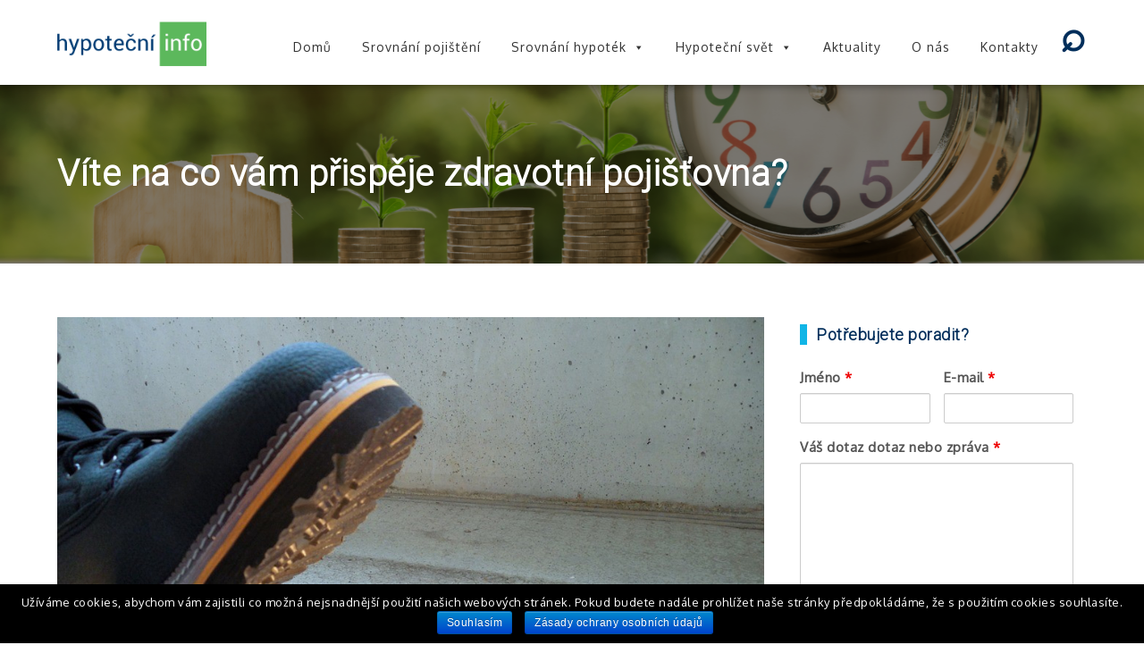

--- FILE ---
content_type: text/css
request_url: https://www.hypotecni.info/wp-content/plugins/add-search-to-menu/public/css/ivory-search.css?ver=4.2
body_size: 989
content:
.is-menu {
	position: relative;
}

.is-menu a {
	outline: 0;
}

.is-menu a::before,
.is-menu a::after {
	display: none !important;
}

.is-menu:hover > a,
.is-menu a:hover,
.is-menu a:focus {
	background: transparent !important;
	outline: none;
}

.is-menu.default form {
	max-width: 310px;
	position: static;
}

.is-menu.dropdown form {
	display: none;
	min-width: 310px;
	max-width: 100%;
	position: absolute;
	right: 0;
	top: 100%;
	z-index: 9;
}

.is-menu.full-width-menu form,
.is-menu.sliding form {
	min-width: 0 !important;
	overflow: hidden;
	position: absolute;
	right: 0;
	top: 10%;
	width: 0;
	z-index: 9;

}

.twentynineteen .is-menu.full-width-menu input.search-field {
	width: 75%;
}

.is-menu.full-width-menu.active-search {
	top: 0;
	position: absolute;
	right: 0;
	width: 100%;
}

.is-menu.full-width-menu.active-search a {
	display: none;
}

.is-menu form .screen-reader-text {
	display: none;
}

.is-menu form label {
	margin: 0;
	padding: 0;
}

.is-menu-wrapper {
	display: none;
	position: absolute;
	right: 5px;
	top: 5px;
	width: 100%;
	z-index: 9999;
}

.admin-bar .is-menu-wrapper {
	top: 51px;
}

.is-menu-wrapper .is-menu {
	float: right;
}

.is-menu-wrapper .is-menu form {
	right: 0;
	left: auto;
}

.gsc-cse-search-menu {
	max-width: 310px;
	float: right
}

.gsc-cse-search-menu .cse .gsc-control-cse,
.gsc-cse-search-menu .gsc-control-cse {
	padding: 0;
}

.search-close {
	cursor: pointer;
	display: none;
	height: 20px;
	position: absolute;
	right: -40%;
	top: 16px;
	width: 20px;
	z-index: 99999;
}


/* Premium Code Stripped by Freemius */


.popup-search-close:after,
.search-close:after {
	border-left: 2px solid #000;
	content: '';
	height: 20px;
	left: 9px;
	position: absolute;
	-webkit-transform: rotate(45deg);
	-moz-transform: rotate(45deg);
	-ms-transform: rotate(45deg);
	-o-transform: rotate(45deg);
	transform: rotate(45deg);
}

.popup-search-close:before,
.search-close:before {
	border-left: 2px solid #000;
	content: '';
	height: 20px;
	left: 9px;
	position: absolute;
	-webkit-transform: rotate(-45deg);
	-moz-transform: rotate(-45deg);
	-ms-transform: rotate(-45deg);
	-o-transform: rotate(-45deg);
	transform: rotate(-45deg);
}

.is-menu.dropdown form[style="display: block;"] + .search-close,
.is-menu.full-width-menu.open .search-close,
.is-menu.sliding.open .search-close {
	display: block;
}

.is-highlight {
	background-color: #FFFFB9;
        color: #222;
}

@media screen and ( max-width: 910px ) {
	.is-menu form {
		left: 0;
		min-width: 50%;
		right: auto;
	}

	.is-menu.default form{
		max-width: 100%;
	}

	.is-menu.full-width-menu.active-search {
		position: relative;
	}

	.is-menu-wrapper {
		display: block;
	}
}


--- FILE ---
content_type: text/css
request_url: https://www.hypotecni.info/wp-content/themes/corporate-blue/style.css?ver=4.9.28
body_size: 35182
content:
/*!
Theme Name: Corporate Blue
Theme URI: http://sharkthemes.com/downloads/corporate-blue
Author: Shark Themes
Author URI: http://sharkthemes.com/
Description: Corporate Blue is a elegantly crafted multipurpose theme, especially for business websites. It is blazingly fast, extremely light-weight, search engine friendly and very easy to use. Corporate Blue theme has wide list of customizable features including front page customizable sections with customizer api and widgets, wide and boxed layout and many more options. It comes with cross-browser compatibility, mobile friendly design and responsive features.
Version: 1.0.2
License: GNU General Public License v2 or later
License URI: LICENSE
Text Domain: corporate-blue
Tags: translation-ready, custom-background, custom-header, theme-options, custom-menu, threaded-comments, featured-images, featured-image-header, footer-widgets, right-sidebar, full-width-template, two-columns, three-columns, grid-layout, custom-logo, blog, portfolio, education

This theme, like WordPress, is licensed under the GPL.
Use it to make something cool, have fun, and share what you've learned with others.

Corporate Blue is based on Underscores https://sharkthemes.com/, (C) 2012-2017 Automattic, Inc.
Underscores is distributed under the terms of the GNU GPL v2 or later.

Normalizing styles have been helped along thanks to the fine work of
Nicolas Gallagher and Jonathan Neal https://necolas.github.io/normalize.css/
*/

/*--------------------------------------------------------------
>>> TABLE OF CONTENTS:
----------------------------------------------------------------
# Preloader
# Normalize
# Typography
# Elements
# Forms
# Navigation
	## Links
	## Menus
# Accessibility
# Alignments
# Clearings
# Widgets
# Content
	## Posts and pages
	## Comments
# Infinite scroll
# Layouts and Titles
# Media
	## Captions
	## Galleries
# Social Icons
# Breadcrumb
# Sections
	## Banner Slider
	## Introduction
	## Featured Posts
	## Gallery
	## Message From Author
	## Popular
	## Our Services
	## Get In Touch
	## Hero Content
	## Call to Action
	## Short Call to Action
	## Counter
	## Team
	## Testimonial
	## Client
# About Page
# Footer
# Responsive

--------------------------------------------------------------*/

/*--------------------------------------------------------------
# Preloader
--------------------------------------------------------------*/
#loader {
	overflow-x: hidden;
	overflow-y: hidden;
	vertical-align: middle;
	background-color: #fff;
	position:fixed;
	display: table;
	width: 100%;
	top:0;
	height: 100%;
	min-height: 100%;
	z-index:9999;
}

.loader-container {
	position: relative;
	display: table-cell;
	vertical-align: middle;
	z-index: 12;
	text-align:center;
	text-transform: uppercase;
}

.loader-container svg, 
.blog-loader svg {
    -webkit-animation: rotating 2s linear infinite;
    -moz-animation: rotating 2s linear infinite;
    -ms-animation: rotating 2s linear infinite;
    -o-animation: rotating 2s linear infinite;
    animation: rotating 2s linear infinite;
    width: 50px;
    height: 50px;
    fill: #002e5b;
}
@keyframes rotating {
  from {
    -ms-transform: rotate(0deg);
    -moz-transform: rotate(0deg);
    -webkit-transform: rotate(0deg);
    -o-transform: rotate(0deg);
    transform: rotate(0deg);
  }
  to {
    -ms-transform: rotate(360deg);
    -moz-transform: rotate(360deg);
    -webkit-transform: rotate(360deg);
    -o-transform: rotate(360deg);
    transform: rotate(360deg);
  }
}

.backtotop {
    background-color: #002e5b;
    z-index: 9999;
    width: 40px;
    height: 40px;
    line-height: 36px;
    font-size: 18px;
    text-align: center;
    position: fixed;
    bottom: -100px;
    right: 25px;
    cursor: pointer;
    -webkit-transition: all .7s ease-in-out;
    -moz-transition: all .7s ease-in-out;
    -o-transition: all .7s ease-in-out;
    -ms-transition: all .7s ease-in-out;
    transition: all .7s ease-in-out;
    color: #fff;
}
.backtotop:hover {
	background-color: #11b5e6;
}
.backtotop svg {
    display: inline-block;
    vertical-align: middle;
    fill: #fff;
}
.read-more {
    font-size: 16px;
    margin-top: 25px;
    width: auto;
    display: inline-block;
    text-transform: none;
    font-weight: 500;
    border: 1px solid #002e5b;
    padding: 12px 20px;
    letter-spacing: 0.5px;
    -webkit-transition: all .5s ease-in-out;
    -moz-transition: all .5s ease-in-out;
    -o-transition: all .5s ease-in-out;
    -ms-transition: all .5s ease-in-out;
    transition: all .5s ease-in-out;
}
.read-more:hover {
	background: #002e5b;
}
.read-more:hover a {
	color: #fff;
}
/*--------------------------------------------------------------
# Normalize
--------------------------------------------------------------*/
html {
	font-family: sans-serif;
	-webkit-text-size-adjust: 100%;
	-ms-text-size-adjust:     100%;
	background: #ffffff;
}

body {
	margin: 0;
	font-family: 'Oxygen', sans-serif;
	font-weight: 400;
}

#page {
    max-width: 1920px;
    margin: 0 auto;
    position: relative;
    overflow-x: hidden;
}
#content {
    position: relative;
/*    max-width: 1365px;
    margin: 0 auto;*/
}
article,
aside,
details,
figcaption,
figure,
footer,
header,
main,
menu,
nav,
section,
summary {
	display: block;
}

audio,
canvas,
progress,
video {
	display: inline-block;
	vertical-align: baseline;
}

audio:not([controls]) {
	display: none;
	height: 0;
}

[hidden],
template {
	display: none;
}

a {
	background-color: transparent;
}

a:active,
a:hover {
	outline: 0;
}

abbr[title] {
	border-bottom: 1px dotted;
}

b,
strong {
	font-weight: bold;
}

dfn {
	font-style: italic;
}

h1 {
	font-size: 52px;
	font-size: 3.25rem;
}

h2 {
	font-size: 42px;
	font-size: 2.625rem;
}

h3 {
	font-size: 32px;
	font-size: 2rem;
}

h4 {
	font-size: 28px;
	font-size: 1.75rem;
}

h5 {
	font-size: 24px;
	font-size: 1.5rem;
}

h6 {
	font-size: 20px;
	font-size: 1.25rem;
}

h1,
h2,
h3,
h4,
h5,
h6 {
	clear: both;
	color: #555;
	margin: 16px 0;
	line-height: 1.3;
	font-family: 'Raleway', sans-serif;
	font-weight: 400;
}

mark {
	background: #ff0;
	color: #002e5b;
}

small {
	font-size: 80%;
}

sub,
sup {
	font-size: 75%;
	line-height: 0;
	position: relative;
	vertical-align: baseline;
}

sup {
	top: -0.5em;
}

sub {
	bottom: -0.25em;
}

img {
	border: 0;
}

svg:not(:root) {
	overflow: hidden;
}

figure {
	margin: 1em 40px;
}

hr {
	box-sizing: content-box;
	height: 0;
}

pre {
	overflow: auto;
}

code,
kbd,
pre,
samp {
	font-family: monospace, monospace;
	font-size: 1em;
}

button,
input,
optgroup,
select,
textarea {
	color: inherit;
	font: inherit;
	margin: 0;
}

button {
	overflow: visible;
}

button,
select {
	text-transform: none;
}

button,
html input[type="button"],
input[type="reset"],
input[type="submit"] {
	-webkit-appearance: button;
	cursor: pointer;
}

button[disabled],
html input[disabled] {
	cursor: default;
}

button::-moz-focus-inner,
input::-moz-focus-inner {
	border: 0;
	padding: 0;
}

input {
	line-height: normal;
}

input[type="checkbox"],
input[type="radio"] {
	box-sizing: border-box;
	padding: 0;
}

input[type="number"]::-webkit-inner-spin-button,
input[type="number"]::-webkit-outer-spin-button {
	height: auto;
}

input[type="search"]::-webkit-search-cancel-button,
input[type="search"]::-webkit-search-decoration {
	-webkit-appearance: none;
}

fieldset {
	border: 1px solid #c0c0c0;
	margin: 0 2px;
	padding: 0.35em 0.625em 0.75em;
}

legend {
	border: 0;
	padding: 0;
}

textarea {
	overflow: auto;
}

optgroup {
	font-weight: bold;
}

table {
	border-collapse: collapse;
	border-spacing: 0;
}

td,
th {
	padding: 8px;
    border: 1px solid #555;
}

td#next {
    text-align: right;
}
/*--------------------------------------------------------------
# Typography
--------------------------------------------------------------*/
body,
button,
input,
select,
textarea {
	font-size: 15px;
    line-height: 24px;
    letter-spacing: 0.5px;
    font-weight: 400;
    color: #555;
}
p {
	margin: 0.5em 0;
    color: #555;
    letter-spacing: 0.5px;
    font-size: 15px;
    font-weight: 400;
}
dfn,
cite,
em,
i {
	font-style: italic;
}

blockquote {
	margin: 0 1.5em;
}

address {
	margin: 0 0 1.5em;
}

pre {
	background: #eee;
	font-family: "Courier 10 Pitch", Courier, monospace;
	font-size: 15px;
	font-size: 0.9375rem;
	line-height: 1.6;
	margin-bottom: 1.6em;
	max-width: 100%;
	overflow: auto;
	padding: 1.6em;
}

code,
kbd,
tt,
var {
	font-family: Monaco, Consolas, "Andale Mono", "DejaVu Sans Mono", monospace;
	font-size: 15px;
	font-size: 0.9375rem;
}

abbr,
acronym {
	border-bottom: 1px dotted #666;
	cursor: help;
}

mark,
ins {
	background: #fff9c0;
	text-decoration: none;
}

big {
	font-size: 125%;
}

/*--------------------------------------------------------------
# Elements
--------------------------------------------------------------*/
html {
	box-sizing: border-box;
}

*,
*:before,
*:after { /* Inherit box-sizing to make it easier to change the property for components that leverage other behavior; see http://css-tricks.com/inheriting-box-sizing-probably-slightly-better-best-practice/ */
	box-sizing: inherit;
}

body {
	background: #fff; /* Fallback for when there is no custom background color defined. */
}

blockquote:before,
blockquote:after,
q:before,
q:after {
	content: "";
}

blockquote,
q {
	quotes: "" "";
}

blockquote {
	background-color: #f6f6f6;
    padding: 15px;
    border-left: 5px solid #ccc;
}

hr {
	background-color: #ccc;
	border: 0;
	height: 1px;
	margin-bottom: 1.5em;
}

ul,
ol {
	margin: 0;
    padding-left: 1.5em;
}

ul {
	list-style: disc;
}

ol {
	list-style: decimal;
}

li > ul,
li > ol {
	margin-bottom: 0;
	margin-left: 1em;
}

dt {
	font-weight: bold;
    margin-bottom: 1em;
}

dd {
	margin: 0 1.5em 1.5em;
}

img {
	height: auto; /* Make sure images are scaled correctly. */
	max-width: 100%; /* Adhere to container width. */
	vertical-align: middle;
}

figure {
	margin: 1em 0; /* Extra wide images within figure tags don't overflow the content area. */
}

table {
	margin: 0 0 1.5em;
	width: 100%;
}

/*--------------------------------------------------------------
# Forms
--------------------------------------------------------------*/
button,
input[type="button"],
input[type="reset"],
input[type="submit"] {
	border: 1px solid;
	border-color: #ccc #ccc #bbb;
	border-radius: 0;
	background: #e6e6e6;
	color: rgba(0, 0, 0, .8);
	font-size: 12px;
	font-size: 0.75rem;
	line-height: 1;
	padding: .6em 1em .4em;
}

button:hover,
input[type="button"]:hover,
input[type="reset"]:hover,
input[type="submit"]:hover {
	border-color: #ccc #bbb #aaa;
}

button:focus,
input[type="button"]:focus,
input[type="reset"]:focus,
input[type="submit"]:focus,
button:active,
input[type="button"]:active,
input[type="reset"]:active,
input[type="submit"]:active {
	border-color: #aaa #bbb #bbb;
}

input[type="text"],
input[type="email"],
input[type="url"],
input[type="password"],
input[type="search"],
input[type="number"],
input[type="tel"],
input[type="range"],
input[type="date"],
input[type="month"],
input[type="week"],
input[type="time"],
input[type="datetime"],
input[type="datetime-local"],
input[type="color"],
textarea {
	color: #666;
	border: 1px solid #ccc;
	border-radius: 0;
	padding: 3px;
}

select {
	border: 1px solid #ccc;
}

input[type="text"]:focus,
input[type="email"]:focus,
input[type="url"]:focus,
input[type="password"]:focus,
input[type="search"]:focus,
input[type="number"]:focus,
input[type="tel"]:focus,
input[type="range"]:focus,
input[type="date"]:focus,
input[type="month"]:focus,
input[type="week"]:focus,
input[type="time"]:focus,
input[type="datetime"]:focus,
input[type="datetime-local"]:focus,
input[type="color"]:focus,
textarea:focus {
	color: #111;
}

textarea {
	width: 100%;
}

textarea,
#respond input,
.wpcf7 input {
    width: 100%;
    border-radius: 0;
    outline: none;
    height: 40px;
    padding: 0 15px;
}
#respond textarea {
    height: 180px;
    padding: 10px 15px;
}
#respond input[type="submit"] {
	border-color: #002e5b;
}
#respond input[type="submit"]:hover,
#respond input[type="submit"]:focus {
	border-color: #002e5b; 
	background-color: #002e5b; 
}
p.form-submit {
    clear: both;
    display: table;
    float: right;
    margin-bottom: 0;
}
.comment-notes {
    font-size: 14px;
    font-style: italic;
    font-weight: 400;
    margin-top: 0;
    margin-bottom: 20px;
}
#respond label {
    color: #555;
    margin-bottom: 5px;
    display: table;
}
#respond .comment-form-cookies-consent input[type="checkbox"], 
.comment-form-cookies-consent input[type="checkbox"] {
  width: auto;
  float: left;
  height: 27px;
}
#respond .comment-form-cookies-consent label, .comment-form-cookies-consent label {
  display: table;
  padding-left: 10px;
}
/*--------------------------------------------------------------
# Navigation
--------------------------------------------------------------*/
/*--------------------------------------------------------------
## Links
--------------------------------------------------------------*/
a {
	color: #002e5b;
	text-decoration: none;
}

a:hover,
a:focus,
a:active {
	color: #11b5e6;
	border-color: #11b5e6;
}

a:focus {
	outline: thin dotted;
}

a:hover,
a:active {
	outline: 0;
}

/*--------------------------------------------------------------
## Menus
--------------------------------------------------------------*/
#top-menu {
    background-color: #2c394c;
    padding: 12px 0;
}
#top-menu svg.icon-up,
#top-menu svg.icon-down {
    margin: auto;
    display: block;
    cursor: pointer;
    fill: #fff;
}
#top-menu ul {
    padding: 0;
}
#top-menu svg.icon-up,
#top-menu.top-menu-active svg.icon-down {
    display: none;
}
#top-menu.top-menu-active svg.icon-up {
    display: block;
}
.social-menu li:not(:last-child) {
    margin-right: 30px;
}
.secondary-menu {
    float: left;
    color: #eee;
}
.social-menu {
    float: right;
}
#top-menu ul li {
    float: left;
    list-style: none;
    font-family: 'Raleway', sans-serif;
    font-weight: 600;
    font-size: 13px;
}
.secondary-menu ul li svg {
	margin: -5px 10px 0 0;
	fill: #11b5e6;
}
.secondary-menu a {
   	font-family: 'Raleway', sans-serif;
    font-weight: 600;
    color: #fff;
    font-size: 13px;
}
.secondary-menu ul li:not(:last-child):after {
    content: "";
    display: inline-block;
    vertical-align: middle;
    margin: 0 10px;
    border-radius: 100%;
}
#masthead {
    position: relative;
    padding-top: 5px;
    background: rgba(255,255,255,0.1);
    width: 100%;
    z-index: 3000;
    box-shadow: 0px 0px 10px rgba(0,0,0,0.5);
    -webkit-transition: all 0.3s ease-in-out;
    -moz-transition: all 0.3s ease-in-out;
    -ms-transition: all 0.3s ease-in-out;
    -o-transition: all 0.3s ease-in-out;
    transition: all 0.3s ease-in-out;
}
#masthead.site-header.sticky-header.nav-shrink {
	position: fixed;
	background: #fff;
	top: 0;
	left: 0;
	right: 0;
	box-shadow: 0 1px 15px rgba(0, 0, 0, 0.1);
}
.site-branding {
	display: flex;
    align-items: center;
    height: 90px;
    float: left;
}
.site-title {
    font-size: 32px;
    margin: 0;
    line-height: 24px;
}
#masthead.site-header.sticky-header.nav-shrink .site-title a,
.site-title a {
    font-family: 'Raleway', sans-serif;
    font-weight: 900;
    font-size: 1.925rem;
    letter-spacing: 1px;
    color: #002e5b;
}
#masthead.site-header.sticky-header.nav-shrink .site-description,
.site-description {
    margin: 10px 0 0;
    color: #11b5e6;
    line-height: 1;
    font-family: 'Raleway', sans-serif;
    font-size: 14px;
    font-weight: 500;
    letter-spacing: 0.5px;
    clear: both;
    display: table;
}
.site-branding img.custom-logo {
    max-height: 75px;
    width: auto;
}
#site-details {
    margin-top: 15px;
}
.main-navigation {
    float: right;
    max-width: 80%;
}
.nav-shrink .main-navigation:before, 
.nav-shrink .main-navigation:after {
	display: none;
}
.nav-shrink .main-navigation {
	border: none;
}
.main-navigation ul.sub-menu {
    background-color: #fff;
    text-align: left;
    padding: 0;
    border: 1px solid rgba( 0,0,0,0.1 );
}
.main-navigation ul.sub-menu li a {
    padding: 12px 15px;
    color: #002e5b;
    font-weight: 600;
    text-transform: uppercase;
    border-bottom: 1px solid rgba(52, 59, 61, 0.2);
}
.main-navigation ul.sub-menu a:after {
	float: right;
}
.main-navigation ul {
	display: none;
	list-style: none;
	margin: 0;
	padding-left: 0;
}

.main-navigation li {
	position: relative;
}

.main-navigation ul.nav-menu > li > a {
    padding: 0 15px;
    line-height: 90px;
}
.main-navigation ul.menu li.current-menu-item > a {
    color: #11b5e6;
    font-weight: 600;
}
.main-navigation ul.menu ul.sub-menu li.current-menu-item > a {
	color: #5cb85c;
}
.main-navigation a {
	display: block;
    text-decoration: none;
    text-transform: uppercase;
    line-height: 20px;
	font-family: 'Raleway', sans-serif;
	font-weight: 600;
	font-size: 13px;
	letter-spacing: 1px;
	color: #002e5b;
}
#masthead.site-header.sticky-header.nav-shrink .main-navigation ul li.menu-item-has-children a:hover svg,
.main-navigation a:hover,
.main-navigation ul li.menu-item-has-children a:hover svg {
	color: #11b5e6;
	fill: #11b5e6;
}
.main-navigation ul li.menu-item-has-children svg {
	fill: #002e5b;
	margin-left: 5px;
}
.main-navigation .current_page_item > a,
.main-navigation .current-menu-item > a,
.main-navigation .current_page_ancestor > a,
.main-navigation .current-menu-ancestor > a,
#masthead.site-header.sticky-header.nav-shrink .main-navigation a,
#masthead.site-header.sticky-header.nav-shrink .main-navigation ul li.menu-item-has-children svg,
#masthead.site-header.sticky-header.nav-shrink .main-navigation a svg {
	color: #002e5b;
	fill: #002e5b;
}
.main-navigation ul ul {
	float: left;
	position: absolute;
	top: 100%;
	left: -999em;
	z-index: 99999;
}

.main-navigation ul ul ul {
	left: -999em;
	top: 0px;
}
.main-navigation ul ul a {
	width: 300px;
}
#search form.search-form button,
#search {
    display: none;
    float: left;
}
#top-search {
	margin-left: 30px;
	position: relative;
}
form.search-form {
    width: 100%;
    max-width: 100%;
    position: relative;
}
.no-results form.search-form {
	max-width: 400px;
	margin-top: 25px;
}
.no-results {
	margin: 0 10px;
}
.error-404 form.search-form {
	margin: 25px auto 50px;
	max-width: 400px;
}
.error-404 .error-heading {
	font-size: 72px;
}
.main-navigation form.search-form {
    min-width: 320px;
}
input.search-field {
    height: 45px;
    border-radius: 0;
    padding: 0 50px 0 15px;
    width: 100%;
    outline: none;
}
#search input.search-field {
	height: 20px;
}
svg {
    width: 16px;
    height: 16px;
    display: inline-block;
    vertical-align: middle;
    fill: #fff;
}
svg.icon-search {
    width: 13px;
    height: 13px;
    fill: #fff;
}
.main-navigation svg.icon-down {
    width: 12px;
    height: 12px;
    margin-left: 5px;
}
.main-navigation svg.icon-right {
    width: 12px;
    height: 12px;
    fill: #002e5b;
    position: absolute;
    right: 15px;
    top: 50%;
    -webkit-transform: translateY(-50%);
    -moz-transform: translateY(-50%);
    -ms-transform: translateY(-50%);
    -o-transform: translateY(-50%);
    transform: translateY(-50%);
}
.menu-toggle {
    border-radius: 0;
    font-size: 0px;
    margin: 20px auto;
    outline: none;
    display: block;
    height: 0px;
    width: 0px;
    position: relative;
    background: #fff;
    border: none;
    float: right;
}
svg.icon-menu {
    fill: #fff;
    width: 0px;
    height: 0px;
    vertical-align: baseline;
}
.menu-open svg.icon-menu {
    display: none;
}
.menu-toggle svg.icon-close {
	display: none;
}
button.dropdown-toggle {
    padding: 0;
    position: absolute;
    top: 0;
    right: 0;
    background-color: transparent;
    border: none;
    width: 45px;
    height: 55px;
    outline: none;
}
.site-main .comment-navigation,
.site-main .posts-navigation,
.site-main .post-navigation {
	margin: 50px 0;
	overflow: hidden;
}

.comment-navigation .nav-previous,
.posts-navigation .nav-previous,
.post-navigation .nav-previous {
	float: left;
	width: 50%;
}

.comment-navigation .nav-next,
.posts-navigation .nav-next,
.post-navigation .nav-next {
	float: right;
	text-align: right;
	width: 50%;
}
.post-navigation a, 
.posts-navigation a {
    text-transform: none;
    font-size: 16px;
    line-height: 30px;
    font-weight: 400;
}
.post-navigation a:hover svg, 
.posts-navigation a:hover svg {
	fill: #11b5e6;
}
.post-navigation, 
.posts-navigation {
    padding: 0;
    position: relative;
}
.post-navigation:before,
.posts-navigation:before,
.post-navigation:after,
.posts-navigation:after {
    content: "";
    background-color: #002e5b;
    height: 1px;
    position: absolute;
    top: 2px;
    left: 0;
    width: 100%;
    z-index: -1;
}
.post-navigation:after,
.posts-navigation:after {
	top: auto;
	bottom: 2px;
}
.post-navigation,
.posts-navigation,
.post-navigation,
.posts-navigation {
	background: #f9f9f9;
	padding: 10px 0;
}
.pagination .page-numbers {
    border: 1px solid rgba(190, 190, 190, 0.50);
    min-width: 44px;
    height: 44px;
    display: inline-block;
    text-align: center;
    line-height: 40px;
    margin-right: 5px;
    -webkit-transition: all 0.3s ease-in-out;
    -moz-transition: all 0.3s ease-in-out;
    -ms-transition: all 0.3s ease-in-out;
    -o-transition: all 0.3s ease-in-out;
    transition: all 0.3s ease-in-out;
}
.pagination .page-numbers.dots {
	-webkit-transition: all 0s ease-in-out;
    -moz-transition: all 0s ease-in-out;
    -ms-transition: all 0s ease-in-out;
    -o-transition: all 0s ease-in-out;
    transition: all 0s ease-in-out;
}
.pagination .page-numbers.current {
    color: #fff;
    background: #002e5b;
}
.pagination a.page-numbers:hover,
.pagination a.page-numbers:focus {
	color: #11b5e6;
	border-color: #11b5e6;
}
.woocommerce nav.woocommerce-pagination ul li a:focus svg, 
.woocommerce nav.woocommerce-pagination ul li a:hover svg,
.pagination a.page-numbers:hover svg,
.pagination a.page-numbers:focus svg {
	fill: #11b5e6;
}
.pagination .page-numbers:last-child {
	margin-right: 0;
}
/*--------------------------------------------------------------
# Accessibility
--------------------------------------------------------------*/
/* Text meant only for screen readers. */
.screen-reader-text {
	clip: rect(1px, 1px, 1px, 1px);
	position: absolute !important;
	height: 1px;
	width: 1px;
	overflow: hidden;
	word-wrap: normal !important; /* Many screen reader and browser combinations announce broken words as they would appear visually. */
}

.screen-reader-text:focus {
	background-color: #f1f1f1;
	border-radius: 3px;
	box-shadow: 0 0 2px 2px rgba(0, 0, 0, 0.6);
	clip: auto !important;
	color: #21759b;
	display: block;
	font-size: 14px;
	font-size: 0.875rem;
	font-weight: bold;
	height: auto;
	left: 5px;
	line-height: normal;
	padding: 15px 23px 14px;
	text-decoration: none;
	top: 5px;
	width: auto;
	z-index: 100000; /* Above WP toolbar. */
}

/* Do not show the outline on the skip link target. */
#content[tabindex="-1"]:focus {
	outline: 0;
}

/*--------------------------------------------------------------
# Alignments
--------------------------------------------------------------*/
.alignleft {
	display: inline;
	float: left;
	margin-right: 1.5em;
}

.alignright {
	display: inline;
	float: right;
	margin-left: 1.5em;
}

.aligncenter {
	clear: both;
	display: block;
	margin-left: auto;
	margin-right: auto;
}

/*--------------------------------------------------------------
# Clearings
--------------------------------------------------------------*/
.clear:before,
.clear:after,
.entry-content:before,
.entry-content:after,
.comment-content:before,
.comment-content:after,
.site-header:before,
.site-header:after,
.site-content:before,
.site-content:after,
.site-footer:before,
.site-footer:after,
.footer-widgets-area:before,
.footer-widgets-area:after,
.wrapper:before,
.wrapper:after,
#related-posts:before,
#related-posts:after,
.comments-area:before,
.comments-area:after,
.comment-respond:before,
.comment-respond:after,
ol.comment-list:before,
ol.comment-list:after,
.blog-posts-wrapper:before,
.blog-posts-wrapper:after,
.section-content:before,
.section-content:after,
.widget_instagram ul:before,
.widget_instagram ul:after {
	content: "";
	display: table;
	table-layout: fixed;
}

.clear:after,
.entry-content:after,
.comment-content:after,
.site-header:after,
.site-content:after,
.site-footer:after,
.footer-widgets-area:before,
.footer-widgets-area:after,
.wrapper:before,
.wrapper:after,
#related-posts:before,
#related-posts:after,
.comments-area:before,
.comments-area:after,
.comment-respond:before,
.comment-respond:after,
ol.comment-list:before,
ol.comment-list:after,
.blog-posts-wrapper:before,
.blog-posts-wrapper:after,
.section-content:before,
.section-content:after,
.widget_instagram ul:before,
.widget_instagram ul:after {
	clear: both;
}

/*--------------------------------------------------------------
# Widgets
--------------------------------------------------------------*/
.widget {
	margin: 0 0 1.3em;
	font-weight: 400;
}
.wrapper.default-intro {
    margin: 60px auto 100px;
}
.widget a {
	font-weight: 400;
}
.site-content .widget:last-child .page-section,
.widget:last-child {
    margin-bottom: 0;
}
.widget_categories ul li,
.widget_archive ul li {
	text-align: right;
	display: inline-block;
	width: 100%;
	padding-bottom: 5px;
    border-bottom: 1px solid #eee;
}
#colophon .widget_recent_entries ul li,
#colophon .widget_categories ul li,
#colophon .widget_archive ul li {
	border: none; 
}
.widget_categories ul li a,
.widget_archive ul li a {
	float: left;
}
.widget_categories ul li a:before {
	content: "\f115";
    font-family: 'fontawesome';
    margin-right: 10px;
}
.widget_archive ul li a:before {
	content: "\f187";
    font-family: 'fontawesome';
    margin-right: 10px;
}
.widget_recent_entries ul li a:before,
.widget_pages ul li a:before {
	content: "\f0f6";
    font-family: 'fontawesome';
    margin-right: 10px;
}
.widget_recent_comments ul li:before {
	content: "\f0e6";
    font-family: 'fontawesome';
    margin-right: 10px;
}
/* Make sure select elements fit in widgets. */
.widget select {
	max-width: 100%;
    background-color: #f6f6f6;
    padding: 10px;
    border: none;
    width: 100%;
    max-width: 300px;
}
.widget select:focus {
    outline: thin dotted;
}

.widget input {
    outline: none;
    height: 40px;
    border-radius: 0;
    padding: 0 15px;
    border: none;
}
.widget .tagcloud a {
    border: 1px solid #555;
    color: #555;
    display: inline-block;
    font-size: 14px !important;
    line-height: 1.5;
    margin-bottom: 5px;
    padding: 7px 10px;
}
.widget .tagcloud a:hover {
	border-color: #11b5e6;
    color: #11b5e6;
}
#colophon .widget .tagcloud a {
	border: 1px solid #bbb;
    color: #bbb;
}
#colophon .widget .tagcloud a:hover {
	border: 1px solid #fff;
    color: #fff;
}
form.search-form button.search-submit {
    height: 100%;
    position: absolute;
    right: 0;
    top: 0;
    background-color: #002e5b;
    border: none;
    width: 45px;
    border-radius: 0;
    outline: none;
}
.widget_search form.search-form button.search-submit {
    width: auto;
    font-size: 14px;
    color: #fff;
    background-color: #002e5b;
    min-width: 45px;
    -webkit-transition: all .3s ease-in-out;
    -moz-transition: all .3s ease-in-out;
    -o-transition: all .3s ease-in-out;
    -ms-transition: all .3s ease-in-out;
    transition: all .3s ease-in-out;
}
.widget_search form.search-form button.search-submit:hover,
.widget_search form.search-form button.search-submit:focus {
	background-color: #11b5e6;
}
.widget_search form.search-form input {
	border: 1px solid #ccc;
}
.widget_search form.search-form input {
    padding: 0 100px 0 15px;
}
form.search-form {
    position: relative;
}

form.search-form input {
    width: 100%;
    padding: 0 50px 0 15px;
    font-weight: 400;
}

#wp-calendar tbody td {
    text-align: center;
}

#wp-calendar caption {
    margin-bottom: 15px;
}

.widget-title {
    font-size: 22px;
    margin-top: 0;
}
.widget li {
	list-style: none;
}
.widget .social-icons li:before,
.widget.widget_instagram li:before {
	content: none;
}
.widget li:not(:last-child) {
    margin-bottom: 10px;
}
.widget li ul.sub-menu {
	margin-top: 10px;
}
.widget_recent_entries ul li {
	padding-bottom: 5px;
	border-bottom: 1px solid #eee;
}
#secondary section.widget {
    padding: 25px 0 25px 10px;
}
#secondary section.widget:first-child {
	padding-top: 0;
}
.single-template-wrapper #secondary section.widget:first-child {
	padding-top: 0.5em;
}
.left-sidebar #secondary section.widget {
	padding: 25px 10px 25px 0;
}
#secondary section.widget ul,
#secondary section.widget div {
	text-align: left;
}
#secondary #message-from-author div,
#colophon #message-from-author div { 
	text-align: center;
}
#secondary .section-header .separator,
#colophon .section-header .separator {
    display: none;
}
.widget_instagram ul {
    list-style: none;
    padding: 0;
}
.widget.widget_instagram li {
	margin: 0;
}
.widget.widget_latest_post ul li:not(:last-child) {
	margin-bottom: 15px;
}
.footer-widgets-area .widget_latest_post ul li:before,
.widget_latest_post ul li:before {
	content: none;
}
.widget_latest_post ul li .post-image {
	width: 25%;
	max-width: 70px;
	float: left;
}
.widget_latest_post ul li .post-content {
	width: 71%;
	float: left;
	margin-left: 4%;
}
.widget_latest_post ul li h5 {
	font-size: 1rem;
	margin: 0 0 5px;
}
.widget_latest_post ul li h5 a {
	font-weight: 500;
}
.widget_latest_post .post-content .entry-meta,
.widget_latest_post .post-content .entry-meta > span.posted-on {
	margin-top: 0;
	font-size: 12px;
}
.widget_latest_post .entry-meta span.posted-on a,
.widget_latest_post .entry-meta span.posted-on a time {
	background: none;
	color: #555;
	padding: 0; 
}
.widget_latest_post .entry-meta span.posted-on a time {
	padding-left: 7px;
}
#colophon .widget_latest_post .entry-meta,
#colophon .widget_latest_post .post-content .entry-meta > span.posted-on {
	color: #aaa;
}
#secondary .widget_instagram ul {
    margin: -10px;
}
#secondary .widget.widget_instagram li {
	padding: 10px;
}
.widget_instagram .column-1 li {
	width: 100%;
	float: none;
}
.widget_instagram .column-2 li {
	width: 50%;
	float: left;
}
.widget_instagram .column-3 li {
	width: 33.33%;
	float: left;
}
.widget_instagram .column-4 li {
	width: 25%;
	float: left;
}
.widget_instagram .column-5 li {
	width: 20%;
	float: left;
}
.widget_instagram .column-6 li {
	width: 16.66%;
	float: left;
}
.widget_instagram li img {
	width: 100%;
}
.social_widget .social-icons {
	float: left;
	color: #002e5b;
}
.social_widget .social-icons ul.list-inline li {
	width: auto;
	margin-right: 15px;
}
#colophon .social_widget ul.list-inline li a {
	margin: auto;
	display: block;
	width: 35px;
	height: 35px;
	vertical-align: middle;
	text-align: center;
	padding: 5px;
}

#secondary .widget-title,
#secondary .widgettitle {
    text-transform: none;
    font-size: 18px;
    margin-bottom: 25px;
    margin-top: 0;
    position: relative;
    display: block;
    color: #002e5b;
    padding: 0 10px;
    font-weight: 700; 
    border-left: 8px solid #11b5e6;
}
#secondary .widget-title a {
	color: #fff;
}
#secondary ul,
#secondary ol {
	padding-left: 0;
}
#secondary .widget-title span,
#secondary .widgettitle span {
    display: inline-block;
    max-width: 100%;
    position: relative;
    padding: 0 26px;
}
#secondary .widget-title span:before,
#secondary .widgettitle span:before,
#secondary .widget-title span:after,
#secondary .widgettitle span:after {
    content: "";
    position: absolute;
    left: 0;
    top: 50%;
    margin-top: -2px;
    width: 80px;
    height: 4px;
    border-top: 1px solid #002e5b;
}
#secondary .widget-title span:before,
#secondary .widgettitle span:before {
    right: 100%;
    left: auto;
}
#secondary .widget-title span:after,
#secondary .widgettitle span:after {
	left: 100%;
	right: auto;
}
#secondary .widget:not(:last-child) {
	margin-bottom: 10px;
}
input[type="submit"] {
    background-color: #002e5b;
    color: #fff;
    font-size: 14px;
}
input[type="submit"]:hover,
input[type="submit"]:focus {
	background-color: #555;
}
.jetpack_subscription_widget {
	text-align: center;
}
.jetpack_subscription_widget input[type="email"] {
	width: 100%;
	margin-bottom: 10px;
}
.jetpack_subscription_widget input[type="submit"] {
    min-width: 100px;
    text-align: center;
}
.jetpack_subscription_widget #subscribe-text {
    display: inline-block;
}
.jetpack_subscription_widget #subscribe-text p {
    margin-top: 0;
    line-height: 25px;
}
.jetpack_subscription_widget #subscribe-submit {
    margin-bottom: 0;
}
.widget_popular_post ul {
    padding: 0;
    margin: 0;
    list-style: none;
    clear: both;
    display: table;
}
.widget.widget_popular_post ul li {
	clear: both;
	margin-bottom: 30px;
    display: inline-block;
    width: 100%;
}
.widget.widget_popular_post ul li:last-child {
	margin-bottom: 0;
}
.widget_popular_post h3 {
    font-size: 16px;
    line-height: 22px;
    display: table-row;
}
.widget_popular_post h3 a {
	display: block;
}
.widget_popular_post time {
    margin-top: 5px;
    display: inline-block;
}
.widget_popular_post h3 a,
.widget_popular_post a:hover time,
.widget_popular_post a:focus time {
    color: #002e5b;
}
.widget_popular_post h3 a:hover,
.widget_popular_post h3 a:focus,
.widget_popular_post a time,
.widget_popular_post time {
    color: #555;
}
.widget_popular_post img {
    max-width: 95px;
    border-radius: 50%;
    float: left;
    margin-right: 20px;
}
/*--------------------------------------------------------------
# Content
--------------------------------------------------------------*/
/*--------------------------------------------------------------
## Posts and pages
--------------------------------------------------------------*/
.sticky {
	display: block;
}
.hentry {
	margin: 0 0 1.5em;
}

.updated:not(.published) {
	display: none;
}

.single .byline,
.group-blog .byline {
	display: inline;
}

.page-content,
.entry-content,
.entry-summary {
	margin: 0;
}

header.page-header {
    max-width: 900px;
    margin: 10px 0 50px;
}
h1.page-title {
	font-size: 38px;
}
.author img {
    border-radius: 50%;
    display: block;
    text-align: center;
    margin: 20px auto;
}
body.author img {
	border-radius: 0;
}
.page-header span.posted-on {
    margin-bottom: 12px;
    display: inline-block;
    width: 100%;
}
.page-links {
	clear: both;
	margin: 0 0 1.5em;
}
.page-header span.author-name {
    display: block;
    font-size: 16px;
    font-weight: 500;
    line-height: 1;
    color: #002e5b;
    font-family: 'Raleway', sans-serif;
}
.page-header small {
    font-size: 12px;
    color: #555;
}
.blog-posts-wrapper .featured-image img {
    width: 100%;
}
#comments {
    max-width: 850px;
    margin: 0 auto;
}
nav.navigation.pagination {
    margin-top: 50px;
    clear: both;
    display: inline-block;
    width: 100%;
    margin-left: auto;
    margin-right: auto;
    text-align: center;
}
.navigation.pagination svg {
    fill: #002e5b;
    width: 16px;
    height: 16px;
    position: relative;
}
.navigation.posts-navigation svg, 
.navigation.post-navigation svg {
    width: 35px;
    height: 35px;
    fill: #002e5b;
    padding: 10px;
    display: inline-block;
    vertical-align: middle;
    margin-top: -2px;
}
.navigation.posts-navigation svg.icon-left, 
.navigation.post-navigation svg.icon-left {
	margin-right: 10px;
}
.navigation.posts-navigation svg.icon-right, 
.navigation.post-navigation svg.icon-right {
	margin-left: 10px;
}
.wrapper.page-section {
    padding: 0 0 30px 0;
    margin-bottom: 0;
}
.no-sidebar .wrapper.page-section {
    max-width: 900px;
    margin-left: auto;
    margin-right: auto;
}
.blog-posts-wrapper {
    margin: 0 -10px;
}
.blog-posts-wrapper.column-1 {
    margin: 0;
}
/*--------------------------------------------------------------
## Comments
--------------------------------------------------------------*/
.comment-content a {
	word-wrap: break-word;
}

.bypostauthor {
	display: block;
}

#reply-title,
.comments-title {
    font-size: 32px;
    font-weight: 400;
    margin: 0;
}
.comments-title {
    margin-bottom: 30px;
}
ul.post-categories li:after {
    content: ",";
}
ul.post-categories li:last-child:after {
    display: none;
}
ol.comment-list {
    padding: 0;
    margin: 0 0 30px;
    list-style: none;
}
#comments ol {
    list-style: none;
    margin-left: 0;
    padding: 0;
}
#comments ol.comment-list {
	padding-top: 30px;
	position: relative;
    overflow: hidden;
}
#comments ol.children {
    margin-left: 140px;
}
.says {
    display: none;
}
.comment-meta img {
    max-width: 81px;
    width: 81px;
    float: left;
    border-radius: 50%;
    margin-right: 60px;
}
#comments time:before {
    display: none;
}
.comment-body {
    position: relative;
}
.reply {
    margin-left: 140px;
    margin-bottom: 30px;
    padding-bottom: 30px;
	border-bottom: 1px solid #002e5b;
}
#comments article {
    margin-bottom: 30px;
}
#comments ol.comment-list > li:last-child article:last-child,
#comments ol.comment-list > li:last-child {
	border-bottom: none;
}
#comments ol.comment-list > li {
	border-bottom: 1px solid #002e5b;
    padding-top: 30px;
}
#comments ol.comment-list > li:first-child {
    padding-top: 0;
}
#comments ol.comment-list > li article:last-child .reply {
	border-bottom: none;
    padding-bottom: 0;
}
.reply a {
    color: #fff;
    font-weight: 400;
    background-color: #002e5b;
    display: inline-block;
    text-align: center;
    vertical-align: middle;
    padding: 6px 28px;
}
.reply a:hover,
.reply a:focus {
	color: #fff;
	background-color: #002e5b;
}
#related-posts .entry-title a:hover,
#related-posts .entry-title a:focus,
#related-posts ul.post-categories li a:hover,
#related-posts ul.post-categories li a:focus {
	color: #002e5b;
}
.comment-meta .url,
.comment-meta .fn {
    display: inline-block;
    text-transform: none;
    color: #555;
    font-size: 18px;
    font-family: 'Raleway', sans-serif;
    font-weight: 700;
}
.comment-meta .url:hover,
.comment-meta .url:focus {
	color: #002e5b;
}
.comment-metadata {
    display: block;
    margin-top: 10px;
}
.comment-content {
    padding-bottom: 10px;
}
.single-post header.page-header {
	margin-bottom: 35px;
}
.single-post article.hentry {
	margin-bottom: 0;
}
.single-post .blog-post h2.entry-title {
    color: #555;
}
.single-post ul.post-categories {
    display: inline-block;
}
.single-post .entry-meta span,
.single-post .entry-meta span:before,
.single-post .entry-meta span a {
    color: #555;
}
.single-post .entry-meta {
	margin-bottom: 10px;
}
.single-post .entry-meta > span {
    display: block;
    font-size: 14px;
    text-transform: none;
    display: inline-block;
}
.single-post .entry-meta span.tags-links {
    display: block;
    font-size: 14px;
    text-transform: none;
}
.single-post .entry-meta span.tags-links a {
	padding: 5px 7px;
	border: 1px solid #555;
	margin-right: 7px;
}
span.tags-links a:hover,
span.tags-links a:focus,
.single-post .entry-meta span.tags-links a:hover,
.single-post .entry-meta span.tags-links a:focus {
	border-color: #11b5e6;
	color: #11b5e6;
}
.single-post .entry-meta > span:not(:first-child):before {
	display: none;
}
.single-post .post-wrapper {
    padding-top: 50px;
    max-width: 800px;
    margin: 0 auto;
    position: relative;
}
#secondary .post-wrapper,
#colophon .post-wrapper {
    padding-top: 0;
}
.comment-content p {
    font-weight: 400;
    color: #565a5f;
    display: table;
    margin-bottom: 1em;
}
.single-post article blockquote {
    background-color: transparent;
    border: 3px solid #555;
    padding: 63px 80px;
    font-size: 22px;
    line-height: 38px;
    font-family: 'Raleway', sans-serif;
    position: relative;
    margin: 15px -90px;
    text-align: center;
}
.single-post article blockquote:before {
    content: "";
    background-image: url('assets/uploads/blockquote.png');
    background-repeat: no-repeat;
    position: absolute;
    top: 0;
    left: 0;
    right: 0;
    margin: auto;
    width: 100px;
    height: 25px;
    background-color: #f2f2f2;
    margin-top: -12px;
    background-position: 50%;
}
#related-images {
    background-color: #f2f2f2;
    position: relative;
}
#related-images .wrapper {
    max-width: 980px;
    position: relative;
    z-index: 10;
}
#related-images h2 {
    font-size: 22px;
    font-weight: 400;
    max-width: 800px;
    margin: auto;
    padding: 50px 0 30px;
}
#related-images:after {
    content: "";
    background-color: #fff;
    width: 100%;
    position: absolute;
    height: 50%;
    left: 0;
    right: 0;
    bottom: 0;
}
span.pagingInfo {
    position: absolute;
    left: 50%;
    bottom: -70px;
    font-size: 16px;
    -webkit-transform: translateX(-50%);
    -moz-transform: translateX(-50%);
    -ms-transform: translateX(-50%);
    -o-transform: translateX(-50%);
    transform: translateX(-50%);
}
.share-this-post small {
    font-size: 12px;
}
.single-post .share-this-post ul li {
    display: block;
    margin-bottom: 7px;
}
.single-post .share-this-post {
    position: absolute;
    left: -190px;
}
.single-post .share-this-post .social-icons {
    margin-left: -10px;
}
#about-author {
    text-align: center;
    margin-bottom: 50px;
    position: relative;
}
.admin-image {
    max-width: 111px;
    max-height: 111px;
    display: inline-block;
    margin-bottom: 22px;
}
.admin-image img {
	max-width: 111px;
	border-radius: 50%;
	position: relative;
    z-index: 1;
}
.author-content .entry-title {
	margin-bottom: 0;
	line-height: 1;
}
.author-content .entry-title a {
	color: #555;
}
.author-content .entry-title a:hover,
.author-content .entry-title a:focus {
	color: #002e5b;
}
.author-content span {
    text-transform: uppercase;
    font-size: 14px;
    font-weight: 600;
}
.admin-image .separator {
    position: absolute;
    left: 0;
    right: 0;
    top: 56px;
    height: 1px;
    width: 100%;
}
/*--------------------------------------------------------------
# Infinite scroll
--------------------------------------------------------------*/
/* Globally hidden elements when Infinite Scroll is supported and in use. */
.infinite-scroll .posts-navigation, /* Older / Newer Posts Navigation (always hidden) */
.infinite-scroll.neverending .site-footer { /* Theme Footer (when set to scrolling) */
	display: none;
}

/* When Infinite Scroll has reached its end we need to re-display elements that were hidden (via .neverending) before. */
.infinity-end.neverending .site-footer {
	display: block;
}

/*--------------------------------------------------------------
# Layouts and titles
--------------------------------------------------------------*/
section {
	position: relative;
}
.relative {
	display: block;
	position: relative;
}
.relative:before,
.relative:after {
	content: "";
	display: table;
	clear: both;
}
.entry-content {
    margin-top: 0;
    font-size: 15px;
    line-height: 1.75;
    letter-spacing: 0.5px;
    color: #555;
    font-weight: 400;
}
.wrapper {
    width: 90%;
    max-width: 1180px;
    margin: 0 auto;
}
.row {
    margin: 0 -15px;
}
.page-section {
    margin-bottom: 50px;
}
.entry-title {
    text-transform: none;
    font-size: 32px;
    margin: 8px 0;
    word-wrap: break-word;
    color: #40434a
    font-weight: 500;
    letter-spacing: 0.5px;
}
.section-header {
    margin-bottom: 45px;
}
.section-header .separator {
	margin: 0 auto 10px;
}
.section-title {
    font-weight: 700;
    text-transform: none;
    margin: 0;
    font-size: 30px;
    word-wrap: break-word;
    line-height: 1.75;
    letter-spacing: 0.5px;
    color: #002e5b;
}
.section-description {
	margin: 0 auto;
	color: #555;
	max-width: 800px;
	text-align: center;
	font-size: 16px;
}
#secondary .section-description,
#colophon .section-description {
	margin-bottom: 25px;
}
.section-title .color-red,
.widgettitle .color-red,
#journey .entry-title .color-red,
#contact-form .entry-title .color-red,
.related-posts-title .color-red,
#reply-title .color-red {
    font-style: italic;
    margin-right: 5px;
}
.column-2 .column-wrapper:nth-child(2n+1),
.column-2 article:nth-child(2n+1) {
    clear: left;
}
.column-3 .column-wrapper:nth-child(3n+1),
.column-3 article:nth-child(3n+1) {
    clear: left;
}
.column-4 .column-wrapper:nth-child(4n+1),
.column-4 article:nth-child(4n+1) {
    clear: left;
}
.display-none {
    display: none;
}
.display-block {
    display: block;
}
.black-overlay {
    background-color: #002e5b;
    position: absolute;
    top: 0;
    left: 0;
    width: 100%;
    height: 100%;
    opacity: 0.5;
}
.align-center {
    text-align: center;
}
/*--------------------------------------------------------------
# Media
--------------------------------------------------------------*/
.page-content .wp-smiley,
.entry-content .wp-smiley,
.comment-content .wp-smiley {
	border: none;
	margin-bottom: 0;
	margin-top: 0;
	padding: 0;
}

/* Make sure embeds and iframes fit their containers. */
embed,
iframe,
object {
	max-width: 100%;
}

/*--------------------------------------------------------------
## Captions
--------------------------------------------------------------*/
.wp-caption {
	margin-bottom: 1.5em;
	max-width: 100%;
}

.wp-caption img[class*="wp-image-"] {
	display: block;
	margin-left: auto;
	margin-right: auto;
}

.wp-caption .wp-caption-text {
	margin: 0.8075em 0;
}

.wp-caption-text {
	text-align: center;
}

/*--------------------------------------------------------------
## Gallery
--------------------------------------------------------------*/
.gallery {
	margin-bottom: 1.5em;
	position: relative;
	overflow: hidden;
	border-bottom: 1px solid #d7d7d7;
}
.gallery .featured-image {
	overflow: hidden;
}
.gallery .featured-image img {
	width: 100%;
	-webkit-transition: all .3s ease-in-out;
    -moz-transition: all .3s ease-in-out;
    -o-transition: all .3s ease-in-out;
    -ms-transition: all .3s ease-in-out;
    transition: all .3s ease-in-out;
}
.gallery:hover .featured-image img {
	transform: scale(1.02);
}
.gallery-caption {
	display: block;
}
.widget_media_gallery .gallery-item {
	margin: 0;
	width: 50%;
	float: left;
	padding: 5px;
}
.widget_media_gallery .gallery {
	border: none;
}

/*--------------------------------------------------------------
## Social Icons
--------------------------------------------------------------*/
.social-icons li {
    display: inline-block;
    height: auto;
    text-align: center;
    position: relative;
    list-style: none;
    background: rgba(255,255,255,0.2);
    border-radius: 100%;
    margin-right: 5px;
}
.social-icons li:hover {
    background: rgba(255,255,255,0.7);
}
.social-icons {
    margin: 0;
    padding: 0;
}
ul.social-icons li a {
    width: 40px;
    height: 40px;
    line-height: 40px;
    display: block;
}
.social-menu ul li a svg {
	fill: #fff;
}
.social-icons a:focus,
.social-menu ul li a:focus {
	outline: none;
}
.social-menu ul li a:hover svg,
.social-menu ul li a:focus svg,
ul.social-icons li a:hover svg,
ul.social-icons li a:focus svg {
	fill: #ddd;
}
#top-menu .social-menu ul li a:hover,
#top-menu .social-menu ul li a:focus {
	background-color: transparent;
}
/*social links hover effect */

ul.social-icons li a[href*="facebook.com"]:hover svg,
.social-menu ul li a[href*="facebook.com"]:hover svg {
    fill: #3b5998;
}

ul.social-icons li a[href*="twitter.com"]:hover svg,
.social-menu ul li a[href*="twitter.com"]:hover svg {
    fill: #00aced;
}

ul.social-icons li a[href*="plus.google.com"]:hover svg,
.social-menu ul li a[href*="plus.google.com"]:hover svg {
    fill: #dd4b39;
}

ul.social-icons li a[href*="/feed/"]:hover svg,
.social-menu ul li a[href*="/feed/"]:hover svg {
    fill: #dc622c;
}

ul.social-icons li a[href*="wordpress.org"]:hover svg,
.social-menu ul li a[href*="wordpress.org"]:hover svg,
ul.social-icons li a[href*="wordpress.com"]:hover svg,
.social-menu ul li a[href*="wordpress.com"]:hover svg {
    fill: #45bbe6;
}

ul.social-icons li a[href*="github.com"]:hover svg,
.social-menu ul li a[href*="github.com"]:hover svg {
    fill: #4183c4;
}

ul.social-icons li a[href*="linkedin.com"]:hover svg,
.social-menu ul li a[href*="linkedin.com"]:hover svg {
    fill: #007bb6;
}

ul.social-icons li a[href*="pinterest.com"]:hover svg,
.social-menu ul li a[href*="pinterest.com"]:hover svg {
    fill: #cb2027;
}

ul.social-icons li a[href*="flickr.com"]:hover svg,
.social-menu ul li a[href*="flickr.com"]:hover svg {
    fill: #ff0084;
}

ul.social-icons li a[href*="vimeo.com"]:hover svg,
.social-menu ul li a[href*="vimeo.com"]:hover svg {
    fill: #aad450;
}

ul.social-icons li a[href*="youtube.com"]:hover svg,
.social-menu ul li a[href*="youtube.com"]:hover svg {
    fill: #bb0000;
}

ul.social-icons li a[href*="instagram.com"]:hover svg,
.social-menu ul li a[href*="instagram.com"]:hover svg {
    fill: #517fa4;
}

ul.social-icons li a[href*="dribbble.com"]:hover svg,
.social-menu ul li a[href*="dribbble.com"]:hover svg {
    fill: #ea4c89;
}

ul.social-icons li a[href*="skype.com"]:hover svg,
.social-menu ul li a[href*="skype.com"]:hover svg {
    fill: #12a5f4;
}

ul.social-icons li a[href*="digg.com"]:hover svg,
.social-menu ul li a[href*="digg.com"]:hover svg {
    fill: #777;
}

ul.social-icons li a[href*="codepen.io"]:hover svg,
.social-menu ul li a[href*="codepen.io"]:hover svg {
    fill: #000;
}

ul.social-icons li a[href*="reddit.com"]:hover svg,
.social-menu ul li a[href*="reddit.com"]:hover svg {
    fill: #ff4500;
}

ul.social-icons li a[href*="mailto:"]:hover svg,
.social-menu ul li a[href*="mailto:"]:hover svg {
    fill: #1d62f0;
}

ul.social-icons li a[href*="foursquare.com"]:hover svg,
.social-menu ul li a[href*="foursquare.com"]:hover svg {
    fill: #f94877;
}

ul.social-icons li a[href*="stumbleupon.com"]:hover svg,
.social-menu ul li a[href*="stumbleupon.com"]:hover svg {
    fill: #eb4924;
}

ul.social-icons li a[href*="twitch.tv"]:hover svg,
.social-menu ul li a[href*="twitch.tv"]:hover svg {
    fill: #6441a5;
}

ul.social-icons li a[href*="tumblr.com"]:hover svg,
.social-menu ul li a[href*="tumblr.com"]:hover svg {
    fill: #32506d;
}

ul.social-icons li a[href*="foursquare.com"]:hover svg,
.social-menu ul li a[href*="foursquare.com"]:hover svg {
    fill: #f94877;
}

ul.social-icons li a[href*="stumbleupon.com"]:hover svg,
.social-menu ul li a[href*="stumbleupon.com"]:hover svg {
    fill: #eb4924;
}

ul.social-icons li a[href*="twitch.tv"]:hover svg,
.social-menu ul li a[href*="twitch.tv"]:hover svg {
    fill: #6441a5;
}

ul.social-icons li a[href*="tumblr.com"]:hover svg,
.social-menu ul li a[href*="tumblr.com"]:hover svg {
    fill: #32506d;
}

ul.social-icons li a[href*="soundcloud.com"]:hover svg,
.social-menu ul li a[href*="soundcloud.com"]:hover svg {
    fill: #ff5500;
}

ul.social-icons li a[href*="wordpress.org"]:hover svg,
.social-menu ul li a[href*="wordpress.org"]:hover svg {
    fill:#45bbe6;
}

ul.social-icons li a[href*="jsfiddle.net"]:hover svg,
.social-menu ul li a[href*="jsfiddle.net"]:hover svg {
    fill:#4679bd;
}

ul.social-icons li a[href*="tripadvisor.com"]:hover svg,
.social-menu ul li a[href*="tripadvisor.com"]:hover svg {
    fill:#86c171;
}

ul.social-icons li a[href*="foursquare.com"]:hover svg,
.social-menu ul li a[href*="foursquare.com"]:hover svg {
    fill:#2d5be3;
}

ul.social-icons li a[href*="angel.co"]:hover svg,
.social-menu ul li a[href*="angel.co"]:hover svg {
    fill:#000;
}

ul.social-icons li a[href*="slack.com"]:hover svg,
.social-menu ul li a[href*="slack.com"]:hover svg {
    fill:#56b68b;
}
/*--------------------------------------------------------------
## Breadcrumb
--------------------------------------------------------------*/
ul.trail-items {
    list-style: none;
    margin: 0;
    padding: 0;
    clear: both;
}
ul.trail-items li.trail-item.trail-end {
    color: #fff;
}
ul.trail-items li {
    display: inline-block;
    text-transform: none;
    font-size: 16px;
    font-weight: 400;
}
ul.trail-items li:not(:last-child):after {
	content: '/';
	color: #11b5e6;
	margin: 0 10px;
}
ul.trail-items li a {
    color: #11b5e6;
    font-size: 16px;
    font-weight: 400;
}
ul.trail-items li a:hover,
ul.trail-items li a:focus {
    color: #fff;
}
ul.trail-items li:after {
    content: "-";
}
ul.trail-items li:last-child:after {
    display: none;
}
/*--------------------------------------------------------------
## Banner Slider
--------------------------------------------------------------*/
.custom-header-content-wrapper {
	position: relative;
	
}
.custom-header-content-wrapper.slide-item .custom-header-content .read-more {
	background-color: #002e5b;
	border-color: #002e5b;
}
.custom-header-content-wrapper.slide-item .custom-header-content .read-more:hover {
	background-color: #11b5e6;
	border-color: #11b5e6;
}
.custom-header-content-wrapper.slide-item .custom-header-content .read-more a {
	color: #fff;
}
.inner-header-image {
	position: relative;
	height: 200px;
	background-size: cover;
	background-repeat: no-repeat;
	background-position: 50%;
}
.inner-header-image .wrapper {
	position: absolute;
	top: 50%;
	left: 50%;
	transform: translate(-50%,-50%);
	display: table;
}
#custom-header .wave-saperator {
	transform: rotate(180deg);
	width: 100%;
	margin-top: 3px;
}
#custom-header .wave-saperator svg {
	position: absolute;
    height: 170px;
    fill: #fff;
    width: calc(172% + 1.3px);
    left: 50%;
    display: block;
	-webkit-transform: translateX(-50%);
    -ms-transform: translateX(-50%);
    transform: translateX(-50%);
}
.inner-header-image,
.page-template-aboutpage #custom-header,
.home.page #custom-header {
	margin-bottom: 60px;
}
.custom-header-content-wrapper img {
	width: 100%;
	
}
.inner-header-image .overlay,
.custom-header-content-wrapper .overlay {
    width: 100%;
    height: 100%;
    background: rgba(0,0,0,0.2);
    position: absolute;
    top: 0;
    left: 0;
}
.inner-header-image .overlay {
    background: rgba(0,0,0,0.5);
}
.custom-header-content-wrapper .wrapper {
	position: absolute;
	top: 50%;
	left: 50%;
	-ms-transform: translate(-50%,-50%);
    -moz-transform: translate(-50%,-50%);
    -webkit-transform: translate(-50%,-50%);
    -o-transform: translate(-50%,-50%);
    transform: translate(-50%,-50%);
	display: table;
}
.custom-header-content-wrapper .custom-header-content {
	padding: 0 50px;
}
.custom-header-content {
    max-width: 900px;
    vertical-align: middle;
    display: table;
}
.custom-header-content p {
    color: #fff;
    font-size: 17px;
    letter-spacing: 1px;
    line-height: 26px;
}
.custom-header-content h2 a {
	color: #ffffff;
	font-size: 54px;
	letter-spacing: 0.5px;
	font-weight: 900;
  text-shadow: 1px 1px 1px #000; color: #f9f5ed;
}
.inner-header-image h2 {
	color: #fff;
	font-size: 40px;
	font-weight: 600;
	letter-spacing: 0.5px;
}
.separator {
    background-color: #11b5e6;
    width: 63px;
    height: 3px;
    margin: auto;
}
.custom-header-content .separator {
	background-color: #002e5b;
	float: left;
	margin-top: 25px;
}
.inner-header-image .separator {
	background-color: #002e5b;
	margin: 0;
}
/*--------------------------------------------------------------
## Message From Author
--------------------------------------------------------------*/
#message-from-author {
    text-align: center;
    padding-top: 60px;
    padding-bottom: 50px;
    background: #11b5e6;
    margin-top: 135px;
}
#message-from-author .entry-title {
    font-size: 18px;
    margin: 0 0 10px 0;
    font-weight: 500;
    color: #fff;
}
#message-from-author .section-content {
    max-width: 800px;
    margin: auto;
    margin-top: -135px;
}
#secondary #message-from-author .section-content,
#colophon #message-from-author .section-content {
	margin-top: 0;
}
#colophon #message-from-author {
	background: none;
}
#message-from-author .entry-header {
    margin-bottom: 10px;
    display: inline-block;
}
#message-from-author .entry-content {
    margin-bottom: 5px;
}
#message-from-author .separator {
    margin-bottom: 15px;
    width: 89px;
    background: #fff;
}
#message-from-author .author-thumbnail {
    max-width: 150px;
    max-height: 150px;
    margin: 0 auto 20px;
    border-radius: 150px;
    position: relative;
}
.author-thumbnail img {
    max-width: 150px;
    border-radius: 100%;
    border: 5px solid #fff;
}
#secondary #message-from-author .author-thumbnail:before,
#secondary #message-from-author .author-thumbnail:after,
#colophon #message-from-author .author-thumbnail:before,
#colophon #message-from-author .author-thumbnail:after {
	width: 25px;
}
#secondary #message-from-author .widget-title,
#colophon #message-from-author .widget-title {
	margin-bottom: 0;
}
#message-from-author .author-thumbnail:before {
	right: 100%;
	margin-right: 35px;
}
#message-from-author .author-thumbnail:after {
	left: 100%;
	margin-left: 35px;
}
#message-from-author .section-title,
#message-from-author .entry-content p {
	color: #fff;
}
/*--------------------------------------------------------------
## Featured Posts
--------------------------------------------------------------*/
a.more-btn {
	display: block;
	margin-top: 10px;
	font-weight: 600;
	font-family: 'Raleway', sans-serif;
}
a.more-btn svg {
	fill: #002e5b;
	margin-left: 5px;
}
a.more-btn:hover svg {
	fill: #11b5e6;
}
#featured-posts .wrapper {
    position: relative;
    overflow: hidden;
    padding-bottom: 3px;
}
#secondary .section-header,
#colophon .section-header{
	margin: 0;
	text-align: left;
}
#secondary .entry-title,
#colophon .entry-title,
#secondary #introduction .entry-container .entry-title,
#colophon #introduction .entry-container .entry-title{
	font-size: 18px;
}
#secondary #introduction .entry-container,
#colophon #introduction .entry-container,
#secondary #introduction .featured-image, 
#colophon #introduction .featured-image {
	padding: 0 0 15px 0;
	width: 100%;
}
#secondary #introduction .post-wrapper,
#colophon #introduction .post-wrapper {
	background: none;
}
#secondary #featured-posts .entry-container,
#colophon #featured-posts .entry-container {
	padding: 5px 0 25px 12px;
}
#secondary section.featured_widget,
#secondary section.portfolio_widget,
#colophon section.featured_widget,
#colophon section.portfolio_widget {
	padding-bottom: 0;
}

#secondary #popular-posts .section-content,
#colophon #popular-posts .section-content {
	margin: 0;
}
#secondary #featured-posts,
#colophon #featured-posts,
#secondary #gallery,
#colophon #gallery,
#secondary #popular-posts,
#colophon #popular-posts,
#secondary #message-from-author,
#colophon #message-from-author,
#secondary #introduction,
#colophon #introduction,
#secondary #instagram,
#colophon #instagram {
    margin: 0;
}
#secondary #featured-posts .wrapper,
#colophon #featured-posts .wrapper,
#secondary #gallery .wrapper,
#colophon #gallery .wrapper,
#secondary #popular-posts .wrapper,
#colophon #popular-posts .wrapper,
#secondary #introduction .wrapper,
#colophon #introduction .wrapper,
#secondary #instagram .wrapper,
#colophon #instagram .wrapper {
	width: 100%;
	padding: 0;
}
#secondary #introduction .post-wrapper, 
#colophon #introduction .post-wrapper, 
#secondary #introduction .post-wrapper,
#colophon #introduction .post-wrapper {
	display: block;
}
#secondary #featured-posts article,
#colophon #featured-posts article,
#secondary #introduction article,
#colophon #introduction article,
#secondary #gallery article,
#colophon #gallery article,
#secondary #popular-posts article,
#colophon #popular-posts article {
	width: 100%;
	margin-bottom: 0;
	padding: 0;
}
#colophon article {
	padding: 0;
}
#featured-posts .featured-image img {
	width: 100%;
}
.section-separator:before {
    content: "";
    background-color: #002e5b;
    position: absolute;
    left: 0;
    right: 0;
    bottom: 0;
    width: 100%;
    height: 1px;
}
.section-separator:before {
	bottom: 3px;
}
.section-header .section-title,
.add-separator .section-title {
	position: relative;
	display: inline;
}
#gallery article .entry-container,
#featured-posts article .entry-container,
.blog-posts-wrapper article .entry-container,
#popular-posts article .entry-container {
    padding: 2px 0 20px;
}
.entry-header .posted-on {
    margin: 14px 0 10px;
    display: inline-block;
}
span.posted-on a, 
span.posted-on time {
    padding: 7px 0;
    font-size: 14px;
    color: #555;
}
span.cat-links a{
	font-size: 14px;
	color: #555;
}
span.posted-on a:before {
	content: "\f073";
	font-family: 'fontawesome';
	margin-right: 5px;
}
span.cat-links:before {
	content: "\f115";
	font-family: 'fontawesome';
	margin-right: 5px;
	color: #777;
	font-size: 14px;
}
span.vcard.author a:before {
	content: "\f2c0";
	font-family: 'fontawesome';
	margin-right: 5px;
	color: #777;
}
span.comments-link a:before {
	content: "\f0e6";
	font-family: 'fontawesome';
	margin-right: 5px;
	color: #777;
}
span.cat-links a:hover,
span.cat-links a:focus,
span.posted-on a:hover, 
span.posted-on time:hover,
span.posted-on a:focus, 
span.posted-on time:focus {
    color: #002e5b;
}
article .entry-title {
	font-size: 22px;
}
article .entry-title a {
    color: #002e5b;
    display: block;
    font-weight: 600;
    font-size: 19px;
}
article .entry-title a:hover {
	color: #11b5e6;
}
#gallery article {
	margin: 0;
}
ul.post-categories {
    margin: 0;
    padding: 0;
    list-style: none;
}
ul.post-categories li {
    display: inline-block;
}
.entry-meta > span {
    display: inline-block;
    font-size: 14px;
    color: #555;
}
.entry-meta > span a {
    color: #555;
    font-weight: 400;
}
.entry-meta > span a:hover,
.entry-meta > span a:focus {
    color: #002e5b;
}
.single-post .entry-meta > span:not(:first-child):before {
	content: "|";
    display: inline-block;
    vertical-align: middle;
    margin: -5px 10px 0;
}
.single-post .entry-meta.footer-meta > span {
	display: block;
	margin: 25px 0;
}
.single-post .entry-meta.footer-meta > span:before {
	content: none;
}
.entry-meta > span:not(:first-child):before {
	content: "|";
    display: inline-block;
    vertical-align: middle;
    margin: -3px 4px 0;
}
#primary .site-main article .featured-image {
	margin-bottom: 15px;
}
/*--------------------------------------------------------------
## Introduction
--------------------------------------------------------------*/
#introduction .post-wrapper {
    display: flex;
    align-items: center;
}
#introduction.left-align .post-wrapper {
	flex-direction: row-reverse;
}
#introduction article {
	outline: none;
	margin: 0; 
}
#introduction a.more-btn {
	margin-top: 15px;
}
#introduction .entry-container {
	padding: 45px 65px;
	text-align: left;
}
#introduction .entry-container .entry-title {
	font-size: 32px;
    margin: 10px 0 20px;
}
.introduction_widget article .featured-image {
	margin-bottom: 0;
}
.introduction_widget article .entry-title a {
	font-size: 26px;
}
#secondary .introduction_widget .section-description,
#colophon .introduction_widget .section-description {
	text-align: left;
}
.slick-prev, 
.slick-next {
    background-color: rgba(66,92,140,0.1);
    width: 55px;
    height: 55px;
    z-index: 1;
    border-radius: 0;
    left: 25px;
    -webkit-transition: all .3s ease-in-out;
    -moz-transition: all .3s ease-in-out;
    -o-transition: all .3s ease-in-out;
    -ms-transition: all .3s ease-in-out;
    transition: all .3s ease-in-out;
}
.slick-prev:hover, 
.slick-next:hover,
.slick-prev:focus, 
.slick-next:focus {
	background-color: #002e5b;
}
.slick-prev:before,
.slick-next:before {
    background-image: url('assets/uploads/down-arrow.svg');
    content: "";
    background-repeat: no-repeat;
    width: 25px;
    height: 25px;
    display: inline-block;
    text-align: center;
    margin: auto;
    color: #002e5b;
}
.slick-prev:before {
	-webkit-transform: rotate(90deg);
	-moz-transform: rotate(90deg);
	-ms-transform: rotate(90deg);
	-o-transform: rotate(90deg);
	transform: rotate(90deg);
}
.slick-next:before {
	-webkit-transform: rotate(-90deg);
	-moz-transform: rotate(-90deg);
	-ms-transform: rotate(-90deg);
	-o-transform: rotate(-90deg);
	transform: rotate(-90deg);
}
.slick-next {
	right: 25px;
	left: auto;
}
.slick-dots li {
    margin: 0;
    width: 25px;
    height: 20px;
}
.slick-dots li button {
    padding: 0;
    width: auto;
    height: auto;
}
.slick-dots li.slick-active button:before {
    opacity: 1;
    color: #000;
    background-color: transparent;
}
.slick-dots li button:before {
	font-size: 25px;

}
.slick-dots {
	bottom: -40px;
}
.slick-dotted.slick-slider {
	margin-bottom: 20;
}

/*--------------------------------------------------------------
## Popular Posts
--------------------------------------------------------------*/
#popular-posts article {
	text-align: left;
}
#popular-posts article .entry-title {
    margin-bottom: 8px;
}
.archive .featured-image,
.search .featured-image,
.home .featured-image,
.blog .featured-image,
#popular-posts .featured-image {
    margin-bottom: 10px;
}
#gallery img,
#popular-posts img {
    width: 100%;
}
.entry-meta {
    margin-top: 5px;
}
.rounded #popular-posts .featured-image {
    width: 160px;
    border-radius: 50%;
    position: relative;
    overflow: hidden;
    height: 160px;
    margin-left: auto;
    margin-right: auto;
    margin-bottom: 22px;
}
.rounded #popular-posts .featured-image img {
    min-width: 160px;
    min-height: 160px;
}
#popular-posts .section-content {
    margin: 0 -10px;
}
#featured-posts .section-content article,
#popular-posts .section-content article {
    padding: 0 15px;
}
/*--------------------------------------------------------------
## Our Services
--------------------------------------------------------------*/
.our-services article.hentry {
    text-align: center;
    display: block;
}
.our-services.left-align article.hentry {
    text-align: left;
    display: table;
}
.our-services article.hentry .fa {
    font-size: 20px;
    margin-bottom: 15px;
    text-align: center;
    color: #fff;
    background: #11b5e6;
    border-radius: 20%;
    vertical-align: middle;
    display: table-cell;
    height: 65px;
    width: 65px;
    -webkit-transition: all .3s ease-in-out;
    -moz-transition: all .3s ease-in-out;
    -o-transition: all .3s ease-in-out;
    -ms-transition: all .3s ease-in-out;
    transition: all .3s ease-in-out;
}
.our-services.left-align article.hentry .service {
	float: left;
	margin-top: 14px;
}
.our-services.left-align article.hentry .entry-container {
	display: table;
	padding-left: 15px;
}
/*--------------------------------------------------------------
## Get In Touch
--------------------------------------------------------------*/
.wpcf7 input, 
.wpcf7 textarea {
    background-color: #fff;
    border-radius: 0;
    border: 1px solid #002e5b;
    height: 40px;
    padding: 0 15px;
    outline: none;
    width: 100%;
}
.wpcf7 textarea {
    height: 180px;
    padding: 10px 15px;
}
.wpcf7 input.wpcf7-form-control.wpcf7-submit {
    width: 100%;
    padding: 0 38px;
    height: 40px;
    font-size: 14px;
    line-height: 40px;
    background-color: #002e5b;
    color: #fff;
    border: 1px solid #002e5b;
    float: right;
}
.wpcf7 input.wpcf7-form-control.wpcf7-submit:hover,
.wpcf7 input.wpcf7-form-control.wpcf7-submit:focus {
	background-color: #555;
	border-color: #555; 
	color: #fff;
}
.wpcf7-form-control-wrap {
    margin-top: 5px;
    display: block;
}
.wpcf7 label {
    margin-top: 24px;
    display: block;
}
#contact-form {
    margin-top: -8px;
}
#contact-form h2,
#contact-form .entry-title {
    font-size: 48px;
    margin: 0;
    line-height: 1;
    text-transform: none;
}
#contact-form h1,
#contact-form h2,
#contact-form h3,
#contact-form h4,
#contact-form h5,
#contact-form h6 {
	font-weight: 400;
}
#contact-form .wpcf7 {
    margin-top: 30px;
}
.contact_widget .contact-details svg {
	width: 28px;
	height: 28px;
	padding: 6px;
	margin-right: 10px;
	fill: #002e5b;
}
.contact_widget .contact-details div:not(:last-child) {
	margin-bottom: 15px;
}
.contact_widget .contact-details a,
.contact_widget .contact-details p {
	font-weight: 400;
}
.contact_widget .contact-details .contact-email a:not(:last-child):after,
.contact_widget .contact-details .contact-phone a:not(:last-child):after {
	content: ', ';
}
.column-2 .column-wrapper.custom-info {
    width: 500px;
}
.map-column {
	position: absolute;
    right: 0;
}
.widget_call_to_action ul {
	list-style: none;
	margin: 0;
	padding: 0;
}
.custom-info .widget-title {
    font-size: 48px;
    font-weight: 400;
    color: #fff;
    margin-bottom: 30px;
}
.custom-info .widget_call_to_action ul li {
	color: rgba(255, 255, 255, 0.70);
	border-top: 1px solid rgba(255, 255, 255, 0.20);
	padding: 25px 150px 25px 0;
}
.custom-info .widget_call_to_action ul li:last-child {
	border-bottom: 1px solid rgba(255, 255, 255, 0.20);
}
#map {
    height: 520px;
}
.widget_contact_info ul {
    margin: 0;
    padding: 0;
    list-style: none;
}
.widget_contact_info label {
    display: block;
    font-size: 22px;
    color: #002e5b;
    font-family: 'Raleway', sans-serif;
    font-weight: 500;
    margin-bottom: 5px;
}
.widget_contact_info ul li {
	float: left;
	width: 33.33%;
	text-align: center;
	margin-top: 10px;
}
#secondary .widget_contact_info ul li {
	float: none;
	width: auto;
	text-align: left;
	margin-top: 0; 
}
#secondary .widget_contact_info ul li:not(:last-child) {
    margin-bottom: 26px;
}
.contact-form p.name, 
.contact-form p.email,
.contact-form p.subject, 
.contact-form p.message {
	margin-bottom: 18px;
}
#contact-us .entry-container {
	position: relative;
	padding-bottom: 45px;
    margin-bottom: 45px;
}
.contact-information {
    margin-top: 20px;
}
.contact-information header.entry-header .entry-title {
    line-height: 1;
    margin-bottom: 18px;
}
.contact-information .contact-form {
    background-color: #f2f2f2;
    padding: 50px;
}
.contact-information .wpcf7 label,
.contact-information .wpcf7 p {
    margin-top: 0;
}
.contact-information .wpcf7 p {
    margin-bottom: 20px;
}
.form-title {
    font-size: 22px;
    text-transform: none;
    font-weight: 400;
    margin-top: 0;
    margin-bottom: 24px;
}
/*--------------------------------------------------------------
## Hero Content
--------------------------------------------------------------*/
.hero_content_widget {
	text-align: center;
}
.hero_content_widget .section-header {
	margin-bottom: 10px;
}
.hero_content_widget .wrapper article .entry-header {
	max-width: 500px;
	margin: auto;
}
.hero_content_widget .wrapper article .entry-content {
	max-width: 800px;
	margin: auto;
	font-size: 20px;
}
/*--------------------------------------------------------------
## Call to Action
--------------------------------------------------------------*/
.cta_widget {
	text-align: center;
}
.cta_widget .section-header {
	margin-bottom: 10px;
}
.cta-section .read-more a,
.cta_widget .section-header .section-title {
	color: #fff;
}
.cta_widget .wrapper article .entry-header {
	max-width: 500px;
	margin: auto;
}
.cta_widget .wrapper article .entry-content,
.cta_widget .wrapper article .entry-content p {
	max-width: 800px;
	margin: auto;
	font-size: 17px;
	color: #fff;
}
#secondary .cta_widget .cta-section {
	padding-top: 45px;
}
#secondary .cta_widget .widget-title {
	text-align: left;
	background: none;
	font-size: 26px;
}
.cta-section {
	background-color: #002e5b;
	background-size: cover;
	background-repeat: no-repeat;
	background-position: 50%;
	padding: 75px 0;
	width: 100%;
}
.cta-section .overlay {
	position: absolute;
	width: 100%;
	height: 100%;
	background: #002e5b;
	opacity: 0.9;
	top: 0;
	left: 0;
}
.cta-section .wrapper {
	position: relative;
}
.cta-section .read-more {
	border: 1px solid #fff;
}
.cta-section .read-more:hover a {
	color: #002e5b;
}
.cta-section .read-more:hover {
	background: #fff;
}
.cta_widget .left-align .wrapper article .entry-content {
	margin-left: 50px;
	float: left;
	text-align: left;
	width: 75%;
}
.cta_widget .left-align .read-more {
	float: left;
	margin: 10px 0 0 50px;
}
.cta_widget .left-align .section-header {
	text-align: left;
	margin-left: 50px;
}
/*--------------------------------------------------------------
## Short Call to Action
--------------------------------------------------------------*/
.short-cta-section {
	padding: 45px 0;
	background: #11b5e6;
}
.short-cta-section .wrapper {
	text-align: center;
}
.short-cta-section .section-header .section-title {
	color: #fff;
}
.short-cta-section .wrapper .read-more {
	margin: 15px;
	width: auto;
	border: 1px solid #fff;
	display: inline-block;
}
.short-cta-section .wrapper .read-more:hover a {
	color: #11b5e6;
}
.short-cta-section .section-header {
	margin: 15px;
	float: left;
	width: 65%;
}
.short-cta-section .read-more:hover {
	border-color: #fff;
	background-color: #fff;
}
/*--------------------------------------------------------------
## Counter
--------------------------------------------------------------*/
.counter-widget {
	padding: 70px 0 50px;
	background-repeat: no-repeat;
	background-position: 50%;
	position: relative;
	background-size: cover;
}
.counter-widget .section-title {
	color: #fff;
}
.counter-widget .section-description {
	color: #fff;
}
.counter-widget .overlay {
	position: absolute;
	width: 100%;
	height: 100%;
	background: #002e5b;
	opacity: 0.9;
	top: 0;
	left: 0;
}
.counter-widget .wrapper {
	position: relative;
}
.counter {
	text-align: center;
	margin: auto;
}
.counter .counter-value {
	font-size: 36px;
	padding: 15px 15px 0 15px;
	color: #fff;
	font-weight: 700;
}
.counter .separator {
	margin-top: 15px;
}
.counter h5.counter-label {
    font-size: 16px;
    text-transform: uppercase;
    font-weight: 600;
    color: #fff;
}
.counter-widget,
#gallery,
.cta-section,
#message-from-author,
#introduction,
#instagram {
	margin-bottom: 60px;
}
/*--------------------------------------------------------------
## Team
--------------------------------------------------------------*/
.team-section {
    text-align: center;

}
.team-section .team-image {
	margin: 0;
	width: 100%
}
.team-section article .post-wrapper {
	position: relative;
	overflow: hidden;
}
.team-section .team-image img {
	height: 400px;
	object-fit: cover;
}
.team-section .share-message {
	position: absolute;
	margin: 0;
	width: 100%;
	background: rgba( 0,0,0,0.8 );
	top: -500px;
	height: 400px;
	padding-top: 190px;
	opacity: 0;
	-webkit-transition: all 0.5s ease;
	-moz-transition: all 0.5s ease;
	-ms-transition: all 0.5s ease;
	-o-transition: all 0.5s ease;
	transition: all 0.5s ease;
}
.team-section article.no-featured-image .share-message {
	position: relative;
	top: 0;
	opacity: 1;
	height: auto;
	padding-top: 0;
	background: none;
}
.team-section article .post-wrapper:hover .share-message {
	top: 0;
	opacity: 1;
}
.team-section .position {
	color: #555;
	font-size: 15px;
	font-weight: 500;
	margin: 5px auto;
	font-style: italic; 
}
.team-section .social-icons li {
	margin: 0;
	background: #fff;
}
.team-section .social-icons li a svg {
	fill: #555;
}
.team-section article .post-wrapper .entry-container {
	padding: 8px;
}
#secondary .team-section article {
	width: 100%;
}
#secondary .team-section article .post-wrapper .entry-container,
#secondary .team-section article .post-wrapper .entry-container .entry-content,
#secondary .team-section article .post-wrapper .entry-container .share-message ul {
	text-align: center;
}
/*--------------------------------------------------------------
## Testimonial
--------------------------------------------------------------*/
.testimonial-slider article {
	padding: 0 10px;
	outline: none;
	text-align: center;
}
.testimonial-slider article .post-wrapper {
	background: #f9f9f9;
	padding: 35px;
	position: relative;
	overflow: hidden;
	border-bottom: 2px solid #ddd;
}
.testimonial-slider article .testimonial-image {
	margin-top: 0;
}
.testimonial-slider article .quote {
	position: absolute;
	opacity: 0.5;
	height: 50px;
	top: 65px;
	left: 25px;
	transform: translateY(-50%);
}
.testimonial-slider article .testimonial-image img {
	width: 120px;
	border-radius: 100%;
	border: 3px solid #fff;
}
.testimonial-slider article .entry-container {
	padding-top: 15px;
}
.testimonial-slider article .entry-content {
	clear: both;
	margin-top: 20px;
}
.testimonial-slider article .entry-title a {
	font-size: 20px;
}
.testimonial-slider article .position {
	font-size: 15px;
	color: #555;
	margin: 0 0 7px;
	font-weight: 500;
	font-style: italic;
}
.testimonial-slider.testimonial-1 {
	max-width: 900px;
	margin: auto;
}
.testimonial-slider.testimonial-3 article .post-wrapper {
	min-height: 300px;
}
.testimonial-slider .slick-prev,
.testimonial-slider .slick-next {
	background: #002e5b;
}
.testimonial-slider .slick-prev:before,
.testimonial-slider .slick-next:before {
	height: 20px;
	width: 20px;
}
.testimonial-slider .slick-prev {
	left: -15px;
}
.testimonial-slider .slick-next {
	right: -15px;
}
.testimonial-slider article .social-icons li,
.testimonial-slider article .social-icons li:hover {
	background: none;
}
.testimonial-slider article .social-icons li a {
	height: auto;
	width: auto;
	line-height: auto;
	margin: 0 5px;
}
.testimonial-slider article .social-icons li a svg {
	fill: #555;
}
/*--------------------------------------------------------------
## Client
--------------------------------------------------------------*/
.client-section:after {
    content: '';
    display: table;
    clear: both;
    height: 10px;
}
.client-section .section-content {
    text-align: center;
    display: flex;
    align-items: center;
    justify-content: center;
}
.client-section article.hentry {
	float: none;
}
.client-section article.hentry .client {
    min-height: 55px;
    margin: auto;
    display: flex;
    align-items: center;
    overflow: hidden;
    justify-content: center
}
.client-section article.hentry .client img {
    text-align: center;
    margin: auto;
    padding: 0;
	-webkit-transition: all 0.3s ease;
	-moz-transition: all 0.3s ease;
	-ms-transition: all 0.3s ease;
	-o-transition: all 0.3s ease;
	transition: all 0.3s ease;
}
.client-section article.hentry:hover .client img {
	transform: scale(1.02);
	z-index: 999;
}
/*--------------------------------------------------------------
## Color and Font Options
--------------------------------------------------------------*/
.color-switcher {
  width: 300px;
  position: fixed;
  left: -300px;
  top: 0;
  bottom: 0;
  background-color: #eee;
  z-index: 30000;
  padding: 0px;
  -webkit-transition: all 500ms ease;
  -moz-transition: all 500ms ease;
  -ms-transition: all 500ms ease;
  -o-transition: all 500ms ease;
  transition: all 500ms ease;
  -webkit-box-shadow: 0 1px 12px 0px rgba(51, 51, 51, 0.23);
  -moz-box-shadow: 0 1px 12px 0px rgba(51, 51, 51, 0.23);
  box-shadow: 0 1px 12px 0px rgba(51, 51, 51, 0.23);
}
.color-switcher .switch-colors .brown.active {
    border-bottom: 2px solid #555;
    padding-bottom: 5px;
}
.color-switcher .switch-colors .blue.active {
    border-bottom: 2px solid #035BBC;
    padding-bottom: 5px;
}
.color-switcher .switch-colors .red.active {
    border-bottom: 2px solid #b2323c;
    padding-bottom: 5px;
}
.color-switcher .switch-colors .yellow.active {
    border-bottom: 2px solid #fccc31;
    padding-bottom: 5px;
}
.color-switcher .switch-colors .green.active {
    border-bottom: 2px solid #009999;
    padding-bottom: 5px;
}
.color-switcher h5 {
  font-size: 15px;
  margin-top: 0;
  padding: 0 20px 0;
}
.color-switcher p {
  font-size: 18px;
  color: #002e5b;
  margin-bottom: 0;
  height: 40px;
  text-align: left;
  font-weight: 600;
  line-height: 42px;
  text-transform: uppercase;
  border-bottom: 1px solid #555;
  margin-bottom: 10px;
}
.color-switcher ul {
  list-style: none;
  padding: 0;
  margin: 0;
}
.color-switcher ul li {
  float: left;
}
.color-switcher ul li a {
  display: block;
  width: 35px;
  height: 35px;
  outline: none;
  text-align: center;
  line-height: 35px;
  font-size: 14px;
  color: #002e5b;
}
.color-switcher .font-family a {
    text-transform: uppercase;
}
.color-switcher .font-family li a {
    display: inline;
    line-height: 0;
}
.color-switcher .font-family li.active a,
.color-switcher .font-family li a:hover,
.color-switcher .font-family li a:focus {
    color: #555;
}
.color-switcher ul li a.blue {
  background: #035BBC;
}
.color-switcher ul li a.green {
  background: #009999;
}
.color-switcher ul li a.yellow {
  background: #F2BD19;
}
.color-switcher ul li a.red {
  background: #b2323c;
}
.color-switcher li .brown {
    background: #555;
}
svg.icon-settings {
    margin-top: 20px;
}
.picker_close,.picker_close:hover,
.picker_close:focus {
    color: #ed6820;
    width: 55px;
    height: 55px;
    position: absolute;
    right: -55px;
    top: 25%;
    text-align: center;
    background: #eee;
    box-shadow: 5px 3px 7px 0px rgba(51, 51, 51, 0.23);
    -moz-box-shadow: 5px 3px 7px 0px rgba(51, 51, 51, 0.23);
}
.picker_close i {
  font-size: 25px;
  line-height: 55px;
}
.position {
  left: 0;
  -webkit-transition: all 500ms ease;
  -moz-transition: all 500ms ease;
  -ms-transition: all 500ms ease;
  -o-transition: all 500ms ease;
  transition: all 500ms ease;
}
.theme-colours, .layouts, .backgrounds, .choose-header, .choose-footer {
  display: table;
  text-align: left;
  padding-top: 0px;
  width: 100%;
  padding: 19px;
  padding-top: 0px;
  padding-left: 25px;
}
.layouts a, .choose-header a, .choose-footer a {
  display: inline-block;
  text-align: center;
  width: 40%;
  margin: 0 5px 0 0;
  color: #5d5d5d;
  font-size: 15px;
  border: 1px solid #e7e7e7;
  padding: 5px 7px 2px;
}
.layouts a:hover, 
.choose-header a:hover, 
.choose-footer a:hover,
.layouts a:focus, 
.choose-header a:focus, 
.choose-footer a:focus {
  border: 2px solid #a9a9a9;
  padding: 4px 5px 1px
}
.styleswitcher {
  position: fixed;
  width: 120px;
  background: #ffffff;
  color: #595959;
  top: 150px;
  right: -123px;
  z-index: 999;
}
.styleswitcher p {
  color: #002e5b !important;
}
.styleswitcher.ackapa {
  left: 0;
}
.styleswitcher .switch {
  padding-left: 15px;
  padding-bottom: 10px;
}
.styleswitcher .switch h5 {
  margin-top: 20px;
}
.styleswitcher .switch p {
  margin-top: 10px;
}
.stylebutton {
  cursor: pointer;
  position: absolute;
  text-align: center;
  line-height: 40px;
  background: #fff;
  font-size: 20px;
  width: 40px;
  height: 40px;
  top: 0px;
  right: -40px;
}
.styleswitcher a {
  width: 24px;
  height: 24px;
  float: left;
  margin-right: 7px;
  margin-bottom: 10px;
  position: relative;
  z-index: 99999999;
}
.color-switcher ul li {
  margin: 3px;
}
.color-switcher ul.font-family li {
    float: none;
}
.boxed {
    background-color: #fff;
    width: 90%;
    margin: 0 auto;
}
.boxed .jetpack_subscription_widget .widgettitle {
    font-size: 38px;
}
li .wide, 
li .boxed {
    background: #347FE1;
    color: #fff !important;
    padding: 0 6px;
    width: 157px !important;
    text-decoration: none;
    box-shadow: none;
}
li .wide:hover, 
li .boxed:hover,
li .wide:focus, 
li .boxed:focus {
    background: #002e5b;
}
li .wide {
    margin-top: 10px;
}
.boxed .backtotop {
    right: 75px;
}

/*--------------------------------------------------------------
##                      Font Switcher
--------------------------------------------------------------*/
.header-font-1 h1,
.header-font-1 h2,
.header-font-1 h3,
.header-font-1 h4,
.header-font-1 h5 {
    font-family: 'Rajdhani', sans-serif;
 }
.header-font-2 h1,
.header-font-2 h2,
.header-font-2 h3,
.header-font-2 h4,
.header-font-2 h5 {
    font-family: 'Roboto', cursive;
}
.header-font-3 h1,
.header-font-3 h2,
.header-font-3 h3,
.header-font-3 h4,
.header-font-3 h5 {
    font-family: 'Philosopher', sans-serif;
}
.header-font-4 h1,
.header-font-4 h2,
.header-font-4 h3,
.header-font-4 h4,
.header-font-4 h5 {
    font-family: 'Slabo 27px', sans-serif;
}
.header-font-5 h1,
.header-font-5 h2,
.header-font-5 h3,
.header-font-5 h4,
.header-font-5 h5 {
    font-family: 'Dosis', sans-serif;
}

body.body-font-1,
body.body-font-1 .main-navigation ul li a,
body.body-font-1 .wpcf7 input, 
body.body-font-1 .wpcf7 textarea {
    font-family: 'News Cycle', sans-serif;
 }
body.body-font-2,
body.body-font-2 .main-navigation ul li a,
body.body-font-2 .wpcf7 input, 
body.body-font-2 .wpcf7 textarea {
    font-family: 'Pontano Sans', sans-serif;
}
body.body-font-3,
body.body-font-3 .main-navigation ul li a,
body.body-font-3 .wpcf7 input, 
body.body-font-3 .wpcf7 textarea {
    font-family: 'Gudea', sans-serif;
}
body.body-font-4,
body.body-font-4 .main-navigation ul li a,
body.body-font-4 .wpcf7 input, 
body.body-font-4 .wpcf7 textarea {
    font-family: 'Quattrocento', sans-serif;
}
body.body-font-5,
body.body-font-5 .main-navigation ul li a,
body.body-font-5 .wpcf7 input, 
body.body-font-5 .wpcf7 textarea {
    font-family: 'Khand', sans-serif;
}

/*--------------------------------------------------------------
# 					Footer
--------------------------------------------------------------*/
#colophon {
    background-color: #2c394c;
}
.footer-widgets-area {
    padding: 80px 0;
}
.site-info {
    background-color: #2c394c;
    color: #fff;
    padding: 25px 0;
    line-height: 1;
    border-top: 1px solid rgba( 255,255,255,0.1 );
}
.site-info p {
	margin: 0;
	color: #fff;
}
.site-info a {
	color: #fff;
	font-weight: 400;
}
.site-info a:hover,
.site-info a:focus {
	border-bottom: 1px solid #fff;
}
.site-info #footer-menu li {
    list-style: none;
    float: left;
    margin-right: 15px;
}
.site-info #footer-menu li:last-child {
	margin: 0;
}
.site-footer .widget-title {
    font-size: 18px;
    margin-top: 0;
    font-weight: 700;
    color: #fff;
    padding: 0 15px;
    margin-bottom: 25px;
    border-left: 8px solid #11b5e6;
}
.footer-widgets-area ul {
    list-style: none;
    margin: 0;
    padding: 0;
}
.footer-widgets-area .widget ul li {
    margin-bottom: 15px;
    display: inline-block;
    width: 100%;
}
.footer-widgets-area .widget ul li:last-child {
	margin-bottom: 0;
}
.widget_recent_entries span.post-date {
    display: block;
    font-size: 12px;
    margin-left: 25px;
}
#colophon article .entry-title a,
#colophon .widget_recent_entries span.post-date {
	color: #aaa;
}
.textwidget {
    line-height: 24px;
}
.textwidget img {
    max-width: 263px;
    display: block;
    margin: 45px 0 28px;
}
#colophon .entry-content,
.footer-widgets-area .widget,
.footer-widgets-area a,
.footer-widgets-area p {
	color: #eee;
}
#colophon article .entry-title a:hover,
.footer-widgets-area a:hover {
	color: #fff;
}
/*--------------------------------------------------------------
# 					WOOCOMMERCE
--------------------------------------------------------------*/
.post-type-archive-product #primary {
	padding-top: 0.5em;
}
.woocommerce .woocommerce-ordering select {
	padding: 5px;
	background-color: transparent;
}
.woocommerce ul.products li.product .onsale {
	margin: 0;
}
.woocommerce span.onsale {
	background-color: #ea4335;
	margin: 0;
	border-radius: 0;
}
.woocommerce ul.products li.product .woocommerce-loop-category__title, 
.woocommerce ul.products li.product .woocommerce-loop-product__title, 
.woocommerce ul.products li.product h3 {
	color: #002e5b;
    display: block;
    font-weight: 400;
    font-size: 22px;
}
.woocommerce ul.products li.product .woocommerce-loop-category__title:hover, 
.woocommerce ul.products li.product .woocommerce-loop-product__title:hover, 
.woocommerce ul.products li.product h3:hover {
	color: #11b5e6;
}
.woocommerce ul.products li.product .price,
.woocommerce ul.products li.product .price del,
.woocommerce ul.products li.product .price ins {
	color: #555;
	font-weight: 400;
}
.woocommerce #respond input#submit, 
.woocommerce a.button, 
.woocommerce button.button, 
.woocommerce input.button,
.woocommerce #respond input#submit.alt, 
.woocommerce a.button.alt, 
.woocommerce button.button.alt, 
.woocommerce input.button.alt,
.woocommerce .widget_price_filter .price_slider_amount .button,
.woocommerce ul.products li.product .button {
    font-size: 16px;
    width: auto;
    display: inline-block;
    text-transform: none;
    font-weight: 500;
    border: 1px solid #002e5b;
    letter-spacing: 0.5px;
    -webkit-transition: all .5s ease-in-out;
    -moz-transition: all .5s ease-in-out;
    -o-transition: all .5s ease-in-out;
    -ms-transition: all .5s ease-in-out;
    transition: all .5s ease-in-out;
    background-color: transparent;
    color: #002e5b;
    font-weight: 400;
    border-radius: 0;
}
.woocommerce #respond input#submit:hover, 
.woocommerce a.button:hover, 
.woocommerce button.button:hover, 
.woocommerce input.button:hover,
.woocommerce #respond input#submit.alt:hover, 
.woocommerce a.button.alt:hover, 
.woocommerce button.button.alt:hover, 
.woocommerce input.button.alt:hover,
.woocommerce .widget_price_filter .price_slider_amount .button:hover,
.woocommerce ul.products li.product .button:hover {
	background-color: #002e5b;
	color: #fff;
}
.woocommerce nav.woocommerce-pagination ul li,
.woocommerce nav.woocommerce-pagination ul {
	border: none; 
	float: none;
}
.woocommerce nav.woocommerce-pagination ul li a, 
.woocommerce nav.woocommerce-pagination ul li span {
	border: 1px solid rgba(190, 190, 190, 0.50);
    min-width: 44px;
    height: 44px;
    display: inline-block;
    text-align: center;
    line-height: 26px;
    margin-right: 5px;
    -webkit-transition: all 0.3s ease-in-out;
    -moz-transition: all 0.3s ease-in-out;
    -ms-transition: all 0.3s ease-in-out;
    -o-transition: all 0.3s ease-in-out;
    transition: all 0.3s ease-in-out;
}
.woocommerce nav.woocommerce-pagination ul li a:focus, 
.woocommerce nav.woocommerce-pagination ul li a:hover {
	color: #11b5e6;
    border-color: #11b5e6;
    background: transparent;
}
.woocommerce nav.woocommerce-pagination ul li span.current {
	color: #fff;
    background: #002e5b;
}
.woocommerce-pagination svg {
	fill: #002e5b;
    width: 16px;
    height: 16px;
    position: relative;
}
.woocommerce .widget_price_filter .price_slider_wrapper .ui-widget-content,
.woocommerce .widget_price_filter .ui-slider .ui-slider-handle {
	background-color: #333;
}
.woocommerce .widget_price_filter .ui-slider .ui-slider-range {
	background-color: #002e5b;
}
.widget.widget_price_filter .price_slider_wrapper .price_slider_amount .price_label {
	text-align: right;
	float: right;
}
.widget_product_categories .product-categories li,
.woocommerce .woocommerce-widget-layered-nav-list .woocommerce-widget-layered-nav-list__item {
	text-align: right;
    display: inline-block;
    width: 100%;
    padding-bottom: 5px;
    border-bottom: 1px solid #eee;
}
.widget_product_categories .product-categories li a,
.woocommerce .woocommerce-widget-layered-nav-list .woocommerce-widget-layered-nav-list__item a {
	float: left;
}
.widget_product_categories .product-categories li a:before,
.woocommerce .woocommerce-widget-layered-nav-list .woocommerce-widget-layered-nav-list__item a:before {
    content: "\f115";
    font-family: 'fontawesome';
    margin-right: 10px;
}
.woocommerce ul.cart_list li a, 
.woocommerce ul.product_list_widget li a {
	font-weight: 400;
}
.woocommerce ul.product_list_widget li span.woocommerce-Price-amount {
	font-size: .857em;
}
.widget_product_search form.search-form input {
    border: 1px solid #ccc;
}
.woocommerce-MyAccount-navigation ul li.woocommerce-MyAccount-navigation-link {
	font-weight: 500;
	margin-bottom: 10px;
	list-style: none;
}
.woocommerce-MyAccount-navigation ul li.woocommerce-MyAccount-navigation-link a:before {
	font-family: "fontawesome";
	content: "\f090";
	margin-right: 10px;
}
.woocommerce-info {
	border-top-color: #002e5b;
}
.woocommerce-info::before {
	color: #002e5b;
}
.woocommerce-error, 
.woocommerce-info, 
.woocommerce-message {
	font-weight: 500;
}
.woocommerce table.shop_table th,
.woocommerce table.shop_table td,
.woocommerce table.shop_table tbody th, 
.woocommerce table.shop_table tfoot td, 
.woocommerce table.shop_table tfoot th {
	font-weight: 500;
}
.select2-container--default .select2-selection--single {
	border-radius: 0;
}
#add_payment_method table.cart td.actions .coupon .input-text, 
.woocommerce-cart table.cart td.actions .coupon .input-text, 
.woocommerce-checkout table.cart td.actions .coupon .input-text,
.woocommerce form .form-row input.input-text, 
.woocommerce form .form-row textarea {
	padding: 8px;
	font-weight: 400;
}
/*--------------------------------------------------------------
# 					RESPONSIVE
--------------------------------------------------------------*/
@media screen and (min-width: 600px) {
	.contact-form p.name, 
	.contact-form p.email {
	    width: 50%;
	    float: left;
	}
	.contact-form p.email input {
		float: right;
	}
	.contact-form p.name input, 
	.contact-form p.email input {
		max-width: 388px;
	}
	.contact-form p.name {
		padding-right: 5px;
	}
	.contact-form p.email {
		padding-left: 5px;
	}
}
@media screen and (min-width: 767px) {
    .column-1 .column-wrapper {
        width: 100%;
    }
    .column-2 .column-wrapper {
        width: 50%;
        float: left;
    }
    .column-3 .column-wrapper {
        width: 33.33%;
        float: left;
    }
    .column-4 .column-wrapper {
        width: 50%;
        float: left;
    }
    .column-5 .column-wrapper {
        width: 20%;
        float: left;
    }
    .column-6 .column-wrapper {
        width: 16.66%;
        float: left;
    }
    .column-2 article {
	    width: 50%;
        padding: 0 15px;
        float: left;
	}
	.column-2 article:nth-child(-n+2) {
		margin-top: 0;
	}
    .column-3 article {
	    width: 33.33%;
        padding: 0 15px;
        float: left;
	}
	.column-4 article {
	    width: 25%;
        padding: 0 10px;
        float: left;
	}
	.column-5 article {
        width: 20%;
        float: left;
    }
    .column-6 article {
        width: 16.66%;
        float: left;
    }
    .client-section .column-1 article,
    .client-section .column-2 article,
    .client-section .column-3 article,
    .client-section .column-4 article,
    .client-section .column-5 article,
    .client-section .column-6 article {
    	padding: 0;
    }
	#gallery .section-content,
	#featured-posts .section-content {
	    margin: 0 -10px;
	}
    #introduction .featured-image,
    #introduction .entry-container {
    	width: 50%;
    }
    .column-2 .contact-address {
	    width: 30%;
	    float: left;
	}
	.column-2 .contact-form {
	    width: 70%;
	    float: left;
        padding-left: 28px;
	}
	.contact-information .contact-form {
		padding: 50px;
	}
	.contact-information .column-2 .contact-address {
	    width: 42%;
        max-width: 464px;
    	padding-right: 15px;
	}
	.contact-information .column-2 .contact-form {
	    width: 58%;
        max-width: 681px;
	    float: right;
	}
	.blog-posts-wrapper article:nth-child(-n+3) {
	    margin-top: 0;
	}
	#top-menu svg.icon-down {
	    display: none;
	}
	.site-footer .column-5 .column-wrapper {
	    padding-right: 15px;
	}
	.site-footer .column-5 .column-wrapper:nth-child(1) {
	    padding-right: 25px;
	}
	#top-menu .wrapper {
	    display: block !important;
	}
    .copyright {
	    float: left;
	}
	.powered-by {
		float: right;
	}
	.blog-posts-wrapper.column-3 article:nth-child(3n+1) {
		clear: left;
	}
	#colophon .column-wrapper {
		padding-right: 25px;
	}
}
@media screen and (min-width: 992px) {
	#masthead.nav-shrink {
		padding-top: 0;
	}
	.column-4 .column-wrapper,
	#related-posts .column-4 article  {
        width: 25%;
        float: left;
    }
    .right-sidebar #primary {
        width: 70%;
        float: left;
    }
    .right-sidebar #secondary {
        width: 30%;
        float: right;
    }
    .right-sidebar #primary {
        padding-right: 15px;
    }
    .right-sidebar #secondary {
        padding-left: 15px;
    }
    .left-sidebar #secondary {
    	width: 30%;
    	float: left;
    	padding-right: 15px;
    	padding-left: 0;
    }
    .left-sidebar #primary {
    	width: 70%;
        float: right;
        padding-left: 15px;
    }
    .comment-form-author, 
    .comment-form-email,
    .comment-form-url {
        width: 33.33%;
	    float: left;
	    padding:0 2px;
	    margin-top: 0;
    }
    .comment-form-comment,
    .form-submit {
    	padding: 0;
    }
	.site-footer .column-4 .column-wrapper:nth-child(1) {
		width: 33%;
		padding-right: 60px;
	}
	.site-footer .column-4 .column-wrapper {
	    padding-right: 25px;
	    width: 22%;
	}
}
@media screen and (min-width: 1024px) {
	.main-navigation {
		text-align: center;
	}
	.main-navigation ul.nav-menu {
		display: block !important;
	}
	.main-navigation ul li:hover > ul,
	.main-navigation ul li.focus > ul {
		left: -3em;
	}
	.main-navigation ul ul li:hover > ul,
	.main-navigation ul ul li.focus > ul {
		left: auto;
		left: -100%;
	}
	.main-navigation .menu-item-has-children > a:after {
		float: none;
	}
	.main-navigation:before,
	.main-navigation:after {
	    content: "";
	    position: absolute;
	    width: 100%;
	    height: 1px;
	    left: 0;
	    right: 0;
	}
	.main-navigation:after {
		top: auto;
	}
	#masthead.site-header.sticky-header.nav-shrink .main-navigation ul li:hover > a,
	#masthead.site-header.sticky-header.nav-shrink .main-navigation ul li:focus > a,
	#masthead.site-header.sticky-header.nav-shrink .main-navigation ul.sub-menu li:hover > a,
	#masthead.site-header.sticky-header.nav-shrink .main-navigation ul.sub-menu li:focus > a,
	.main-navigation ul.sub-menu li:hover > a,
	.main-navigation ul.sub-menu li:focus > a {
		color: #11b5e6;
	}
	.main-navigation ul.sub-menu li a svg {
		float: right;
		-ms-transform: rotate(90deg); /* IE 9 */
	    -webkit-transform: rotate(90deg); /* Safari 3-8 */
	    transform: rotate(90deg);
	}
	button.dropdown-toggle {
		display: none;
	}
	.menu-toggle {
		display: none;
	}
	.main-navigation ul {
		display: block;
	}
	.main-navigation li {
	    display: inline-block;
	}
	#search form.search-form input {
	    background-color: transparent;
	    border: none;
	    color: #555;
	    font-size: 14px;
	}
	#search form.search-form button.search-submit {
		background-color: transparent;
	}
	#search form.search-form input {
	    padding: 0 10px 0 5px;
	}
	#search.search-open {
		display: block;
	    width: 250px;
	    position: absolute;
	    right: 0;
	    top: 100%;
	    margin-top: 15px;
	    z-index: 9999;
	    background: #fff;
	    padding: 5px;
	    border: 20px solid #2c394c;
	}
}
@media screen and (min-width: 1900px) {
	#page {
	    box-shadow: 0 0 50px #555;
	}
}
@media screen and (min-width: 1600px) {
	.inner-header-image {
		height: 600px;
	}
	#custom-header .wave-saperator svg {
		height: 200px;
	}
}
@media screen and (max-width: 1200px) {
	.main-navigation ul.nav-menu > li > a {
		padding: 0 10px;
	}
}
@media screen and (max-width: 1023px) {
	body.home #masthead,
	#masthead {
	    margin-bottom: 0;
	    position: relative;
	}
	.site-title a {
		color: #002e5b;
	}
	.site-description {
		color: #555;
	}
	.main-navigation {
	    padding: 0;
	    background: #002e5b;
	    width: 100%;
	    max-width: 100%;
	}
	.main-navigation.toggled-on {
	    margin-bottom: 25px;
	}
	.main-navigation a {
	    border-bottom: 1px solid rgba(52, 59, 61, 0.10);
	}
	.main-navigation ul ul a {
	    width: 100%;
	}
	.main-navigation ul ul,
	.main-navigation ul ul ul {
	    box-shadow: none;
	    float: none;
	    position: relative;
	    top: 0;
	    left: 0;
	    margin-bottom: 0;
	    display: none;
	}
	#site-header-menu .wrapper {
	    width: 100%;
	}
	.main-navigation ul.sub-menu li {
	    padding-right: 0;
	}
	.main-navigation .menu-item-has-children > a:before {
	    content: "";
	    float: right;
	    position: relative;
	    right: 25px;
	    background-color: #fff;
	    width: 2px;
	    height: 25px;
	}
	.main-navigation .menu-item-has-children > a:after {
	    padding-top: 3px;
	}
	.main-navigation ul.nav-menu > li > a,
	.main-navigation ul.sub-menu li a {
	    padding: 15px 15px 15px 25px;
	}
	.main-navigation a:hover, 
	.main-navigation a:focus,
	.main-navigation ul.menu li.current-menu-item > a {
	    color: #fff;
	}
	.main-navigation .menu-item-has-children .dropdown-toggle svg {
		fill: #fff;
	}
	.main-navigation .menu-item-has-children a svg {
		display: none;
	}
	.main-navigation ul.sub-menu {
	    background-color: #11b5e6;
	}
	.main-navigation ul.nav-menu {
	    margin-right: 0;
	    background-color: #11b5e6;
	    margin-top: 25px;
	}
	.main-navigation a {
		color: #fff;
	}
	.main-navigation svg.icon-search,
	.main-navigation .search.search-open svg.icon-close,
	.main-navigation svg.icon-down {
		fill: #fff;
	}
	.main-navigation ul.sub-menu {
		border-top: 1px solid #fff;
	}
	.menu-open.menu-toggle .icon-close {
		display: block;
		fill: #fff;
		margin: auto;
		width: 20px;
    	height: 20px;
	}
	.main-navigation ul.nav-menu > li > a {
		line-height: 25px;
	}
	.menu-open .menu-toggle {
		padding-top: 6px;
	}
	.site-branding {
		padding: 25px 0;
	}
	#masthead.site-header .main-navigation ul.nav-menu {
		margin-top: 0;
	    position: relative;
	    top: 0;
	    left: 0;
	    right: 0;
	}
	.menu-open ul.nav-menu {
	    border-top: 1px solid #002e5b;
	}
	#masthead.site-header.sticky-header.nav-shrink .main-navigation ul.nav-menu {
		top: 0;
		overflow-y: auto;
    	max-height: 480px;
	}
	#top-menu {
	    padding: 14px 0;
	}
	.main-navigation li {
	    text-align: left;
	}
	.site-branding img.custom-logo {
	    max-width: 250px;
	}
	.main-navigation ul.sub-menu li a {
	    color: #ffffff;
	}
	#search form.search-form input {
	    background-color: transparent;
	    border: none;
	    color: #555;
	    font-size: 14px;
	}
	#search form.search-form button.search-submit {
		background-color: transparent;
	}
	#search form.search-form input {
	    padding: 0 10px 0 5px;
	}
	#search.search-open {
		display: block;
	    width: 250px;
	    position: absolute;
	    right: 0;
	    top: 100%;
	    margin-top: 15px;
	    z-index: 9999;
	    background: #fff;
	    padding: 5px;
	    border: 20px solid #11b5e6;
	}
	.main-navigation ul.nav-menu > li > a.search {
		display: none;
	}
	.single-post article blockquote {
		margin: 15px -40px; 
	}
	#masthead.site-header.sticky-header.nav-shrink .main-navigation a,
	#masthead.site-header.sticky-header.nav-shrink .main-navigation ul li.menu-item-has-children svg,
	#masthead.site-header.sticky-header.nav-shrink .main-navigation a svg {
		color: #fff;
		fill: #fff;
	}
	.short-cta-section .section-header {
		width: 90%;
		text-align: center;
	}
}

@media screen and (max-width: 992px) {
	#masthead.site-header.sticky-header {
		position: relative;
	}
	#masthead.site-header.sticky-header .site-title a {
		color: #002e5b;
	}
	#masthead.site-header.sticky-header .site-description {
		color: #555;
	}
	#masthead.site-header.sticky-header.nav-shrink .main-navigation a,
	#masthead.site-header.sticky-header.nav-shrink .main-navigation ul li.menu-item-has-children svg,
	#masthead.site-header.sticky-header.nav-shrink .main-navigation a svg {
		color: #fff;
		fill: #fff;
	}
	.widget_media_gallery .gallery-item {
		width: auto;
	}
	.client-section .section-content {
	    display: table;
	}
	.client-section .section-content article {
		margin: 0;
	}
	#secondary {
	    clear: both;
        margin-top: 20px;
	}
	#secondary section.widget {
	    padding: 0;
	}
	#secondary .widget:not(:last-child) {
	    margin-bottom: 20px;
	}
	#secondary .widget_google_ad {
	    text-align: center;
	}
	#custom-header .wave-saperator svg {
		height: 130px;
	}
	.site-info {
		text-align: center;
	}
	#introduction .entry-container {
	    padding: 30px;
	}
	#introduction .entry-container .entry-title {
	    font-size: 22px;
	}
	.client-section article.hentry .client img {
		position: relative;
	}
	.client-section article.hentry {
		float: left;
	}
	.textwidget img {
	    max-width: 100%;
	    margin: 25px 0;
	}
	.single-post .post-wrapper {
	    width: 90%;
	}
	#secondary .post-wrapper,
	#colophon .post-wrapper  {
	    width: 100%;
	}
	.single-post article blockquote {
	    margin: 15px 0;
	}
	.single-post article blockquote {
		padding: 50px;
	}
	.team-section .column-4 article,
	.client-section .column-4 article,
	.client-section .column-5 article,
	.client-section .column-6 article,
	.widget_instagram .column-4 li,
	.widget_instagram .column-5 li,
	.widget_instagram .column-6 li {
		width: 50%;
	}
	.wrapper.page-section {
		padding: 0;
	}
	.site-title a {
	    font-size: 2.625rem;
	}
	.cta_widget .left-align .wrapper article .entry-content {
		width: 100%;
	}
	.cta_widget .left-align .read-more {
		margin-top: 25px;
	}
}
@media screen and (max-width: 800px) {
	.column-4 article {
		width: 50%;
		float: left;
		margin-top: 30px;
		margin-bottom: 0;
	}
	.column-4 article:nth-child(-n+2) {
		margin-top: 0;
	}
	.contact-information .contact-form {
		padding: 25px;
	}
	.cta_widget .left-align .section-header,
	.cta_widget .left-align .read-more,
	.cta_widget .left-align .wrapper article .entry-content {
		margin-left: 0;
	}
}
@media screen and (max-width: 767px) {
	.site-branding img.custom-logo {
	    max-width: 250px;
	    height: auto;
	}
	#top-search {
		margin: 0;
	}
	#custom-header .wave-saperator svg {
		height: 100px;
	}
	#search form.search-form input {
		color: #fff;
		background: rgba(255,255,255,0.1);
		padding: 0 10px;
	}
	.inner-header-image,
	.page-template-aboutpage #custom-header, 
	.home.page #custom-header {
		margin-bottom: 40px;
	}
	#featured-posts .section-content article, 
	#popular-posts .section-content article {
		padding: 0;
		width: 100%;
	}
	.blog-posts-wrapper,
	#popular-posts .section-content {
		margin: 0;
	}
	#introduction .entry-container {
	    padding: 30px;
	}
	.custom-header-content h2 {
		margin: 0;
	}
	.inner-header-image .custom-header-content h2 {
		margin-bottom: 16px;
	}
	.inner-header-image h2,
	.custom-header-content h2 a {
	    font-size: 38px;
	}
	.custom-header-content p {
		font-size: 0.968rem;
	}
	.custom-header-content {
		min-width: 85%;
		min-height: auto;
	}
	#message-from-author, 
	#introduction, 
	#instagram {
		margin-bottom: 50px;
	}
	.widget_contact_info ul li {
		width: 100%;
	}
	.widget_contact_info ul li:not(:last-child) {
	    margin-bottom: 26px;
	}
	.contact-form {
	    clear: both;
	    display: table;
	    width: 100%;
	}
	#top-menu .secondary-menu ul li {
	    float: none;
	    text-align: center;
	    line-height: 40px;
	}
	#top-menu {
	    cursor: pointer;
	}
	.secondary-menu {
	    float: none;
	    margin-bottom: 15px;
	}
	.social-menu {
	    float: none;
	    text-align: center;
	}
	#top-menu .social-menu ul li {
		float: none;
		display: inline-block;
	}
	.secondary-menu ul li:not(:last-child):after {
		display: none;
	}
	#top-menu .wrapper {
	    display: none;
	    padding-top: 30px;
    	padding-bottom: 15px;
	}
	#top-menu:before {
	    content: "";
	    background-color: #ccc;
	    position: absolute;
	    top: 44px;
	    width: 100%;
	    left: 0;
	    height: 1px;
	}
	#introduction .post-wrapper {
		display: block;
	}
	#introduction .post-wrapper .featured-image img {
		width: 100%;
	}
	#introduction .slick-next {
	    right: 0;
	}
	#introduction .hentry {
		margin-bottom: 0;
	}
	.hentry:last-child {
	    margin-bottom: 0;
	}
	#colophon .widget, 
	#colophon .widget img {
	    margin-left: auto;
	    margin-right: auto;
	}
	#colophon .column-wrapper:not(:last-child) {
	    margin-bottom: 30px;
	    clear: both;
	    display: table;
	}
	.footer-widgets-area {
	    padding: 50px 0;
	}
	.textwidget img {
	    max-width: 250px;
	}
	.contact-information .contact-address {
	    margin-bottom: 30px;
	}
	.copyright {
	    margin-bottom: 10px;
	}
	.blog-posts-wrapper.column-3 article {
	    width: 50%;
	    float: left;
	    padding: 0 10px;
	}
	.blog-posts-wrapper.column-3 article:nth-child(2n+1) {
		clear: left;
	}
	.single-post article blockquote {
	    padding: 25px;
	}
	.comment-navigation .nav-previous, 
	.posts-navigation .nav-previous, 
	.post-navigation .nav-previous,
	.comment-navigation .nav-next, 
	.posts-navigation .nav-next, 
	.post-navigation .nav-next {
	    float: none;
	    width: 100%;
	    text-align: center;
	}
	.widget_instagram .column-2 li,
	.widget_instagram .column-3 li,
	.widget_instagram .column-4 li,
	.widget_instagram .column-5 li,
	.widget_instagram .column-6 li {
		width: 100%;
	}
	#search {
		display: inline-block;
		float: none;
		margin: 0 auto 15px;
		width: 200px;
	}
	#search form.search-form input {
	    height: 40px;
	}
	#search form.search-form button {
		display: block;
	}
	.social-menu .search {
		display: none;
	}
	#secondary #featured-posts .entry-container, 
	#colophon #featured-posts .entry-container {
	    padding: 5px 0 25px;
	}
	.team-section .column-4 article,
	.client-section .column-4 article,
	.client-section .column-5 article,
	.client-section .column-6 article {
		width: 100%;
	}
	.team-section .column-4 article {
		margin: 0 0 1.5em;
	}
	.short-cta-section .section-header {
		margin-bottom: 15px;
	}
}
@media screen and (max-width: 600px) {
	#custom-header .wave-saperator svg {
		height: 85px;
	}
	#message-from-author .author-thumbnail:before, 
	#message-from-author .author-thumbnail:after {
		width: 150px;
	}
	#message-from-author .author-thumbnail:before {
		margin-right: 15px;
	}
	#message-from-author .author-thumbnail:after {
		margin-left: 15px;
	}
	#map {
	    height: 400px;
	}
}
@media screen and (max-width: 550px) {
	#custom-header .wave-saperator svg {
		height: 65px;
	}
	.column-4 article {
		width: 100%;
		padding: 0;
	}
	.main-navigation form.search-form {
	    min-width: 100%;
	}
	.wpcf7 input.wpcf7-form-control.wpcf7-submit,
	.wpcf7 input[type="submit"], 
	#respond input[type="submit"] {
	    padding: 0 25px;
	    height: 50px;
	    min-height: 50px;
	    line-height: 50px;
	}
	#related-posts .column-4 article {
	    width: 100%;
	    float: none;
	}
	#comments ol.children {
	    margin-left: 25px;
	}
	.comment-author.vcard b.fn {
	    float: none;
	    display: block;
	}
	.comment-meta img {
	    float: none;
	    margin-right: 0;
	    margin-bottom: 25px;
	}
	.comment-metadata {
	    padding-left: 0;
	    display: block;
	}
	.reply {
	    margin-left: 25px;
	}
	.comment-meta .fn:after {
		display: none;
	}
	#comments article {
	    margin-bottom: 30px;
	}
	.slick-prev, 
	.slick-next {
	    width: 40px;
	    height: 40px;
	}
	#popular-posts .section-content article {
		padding: 0;
	}
	#popular-posts .section-content {
		margin: 0;
	}
	.column-4 article:first-child {
		margin-bottom: 30px;
	}
	.blog-posts-wrapper.column-3 article {
	    width: 100%;
	    float: none;
	    padding: 0;
	}
	.add-separator .section-title:before {
	    right: 95%;
	    margin-right: 20px;
	}
	.add-separator .section-title:after {
	    left: 95%;
	    margin-left: 20px;
	}
	#comments ol.comment-list:before {
		display: none;
	}
	ol.comment-list {
	    border: none;
	}
	header.page-header {
		margin-bottom: 30px;
	}
}
@media screen and (max-width: 480px) {
	#custom-header .wave-saperator svg {
		height: 60px;
	}
	#custom-header .banner-slider .custom-header-content h2 {
		line-height: 0.8;
	}
	#masthead.site-header.sticky-header.nav-shrink .site-title a,
	.site-title a {
	    font-size: 1.925rem;
	}
	.inner-header-image h2,
	.custom-header-content h2 a {
		font-size: 26px;
		font-weight: 400;
	}
	.entry-title,
	#reply-title, 
	.comments-title {
	    font-size: 22px;
	}
	.custom-header-content span {
		font-size: 14px;
	}
	.widget_contact_info label,
	.comment-meta .url, 
	.comment-meta .fn {
		font-size: 18px;
	}
	#message-from-author .author-thumbnail:before, 
	#message-from-author .author-thumbnail:after {
		width: 100px;
	}
	#message-from-author .author-thumbnail:before {
		margin-right: 10px;
	}
	#message-from-author .author-thumbnail:after {
		margin-left: 10px;
	}
	#our-story .content-wrapper {
	    padding: 25px;
	}
	.pagination .page-numbers {
		margin: 5px 0;
	}
	.single-post article blockquote {
	    padding: 25px 20px;
	    font-size: 18px;
	    line-height: 30px;
	}
}
@media screen and (max-width: 360px) {
	#custom-header .wave-saperator svg {
		height: 50px;
	}
	.navigation.posts-navigation svg.icon-left, 
	.navigation.post-navigation svg.icon-left {
		margin-bottom: 5px;
		margin-left: auto;
		margin-right: auto;
	}
	.navigation.posts-navigation svg.icon-right, 
	.navigation.post-navigation svg.icon-right {
		margin-top: 5px;
	    float: none;
		margin-left: auto;
		margin-right: auto;
	}
	.navigation.posts-navigation svg, 
	.navigation.post-navigation svg {
	    width: 50px;
	    height: 50px;
	    padding: 16px;
		margin-left: auto;
		margin-right: auto;
	}
	#message-from-author .author-thumbnail:before, 
	#message-from-author .author-thumbnail:after {
		width: 65px;
	}
	.site-branding img.custom-logo {
	    max-width: 175px;
	}
	.textwidget img {
	    max-width: 150px;
	}
}


--- FILE ---
content_type: text/javascript
request_url: https://www.hypotecni.info/wp-content/themes/corporate-blue/assets/js/custom.min.js?ver=20151215
body_size: 684
content:
jQuery(document).ready(function(e){var s=e("#loader"),o=e("#preloader"),i=(e(window).scrollTop(),e(".backtotop")),n=e(".menu-toggle"),t=e(".main-navigation button.dropdown-toggle"),a=e(".main-navigation ul.nav-menu"),l=e(".banner-slider"),r=e(".testimonial-slider");e(".related-gallery-slider");o.delay(1e3).fadeOut(),s.delay(1e3).fadeOut("slow"),e(window).scroll(function(){e(this).scrollTop()>1?i.css({bottom:"25px"}):i.css({bottom:"-100px"})}),i.click(function(){return e("html, body").animate({scrollTop:"0px"},800),!1}),e("#top-menu .dropdown-icon").click(function(){e("#top-menu .wrapper").slideToggle(),e("#top-menu").toggleClass("top-menu-active")}),n.click(function(){a.slideToggle(),e(".menu-toggle").toggleClass("menu-open")}),t.click(function(){e(this).toggleClass("active"),e(this).parent().find(".sub-menu").first().slideToggle()}),e(window).scroll(function(){e(this).scrollTop()>200?(e(".site-header.sticky-header").fadeIn(),e(".site-header").hasClass("sticky-header")&&(e(".site-header.sticky-header").addClass("nav-shrink"),e(".site-header.sticky-header").fadeIn())):e(".site-header.sticky-header").removeClass("nav-shrink")}),e(".social-menu ul li a.search").click(function(s){s.preventDefault(),e("#search").toggleClass("search-open"),e("#search .search-field").focus()}),l.slick(),r.slick({responsive:[{breakpoint:767,settings:{slidesToShow:1}}]});e(".pagingInfo")});